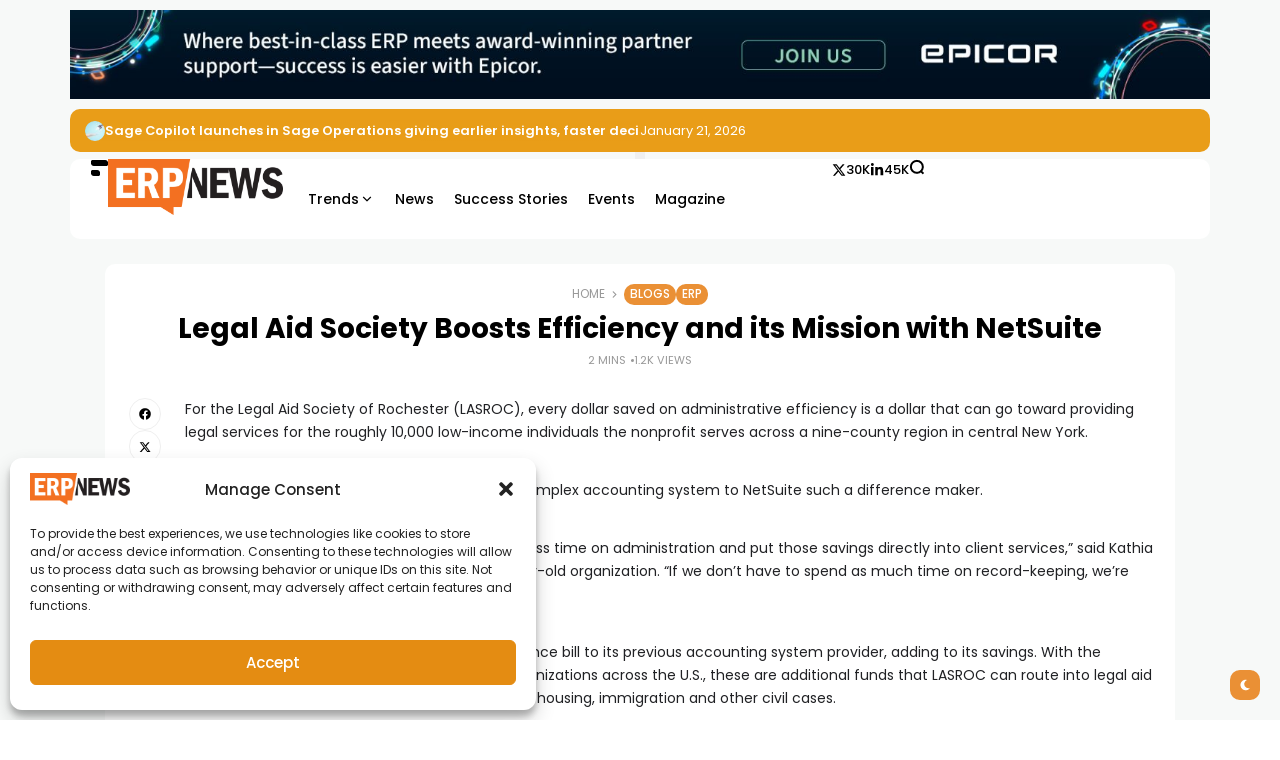

--- FILE ---
content_type: text/html; charset=UTF-8
request_url: https://erpnews.com/legal-aid-society-boosts-efficiency-mission-netsuite/
body_size: 28922
content:
<!doctype html>
<html lang="en-US">
<head>
	<meta charset="UTF-8">
	<meta name="viewport" content="width=device-width, initial-scale=1">
	<link rel="profile" href="https://gmpg.org/xfn/11">
	
<!-- Author Meta Tags by Molongui Authorship, visit: https://wordpress.org/plugins/molongui-authorship/ -->
<meta name="author" content="webmaster">
<!-- /Molongui Authorship -->

<meta name='robots' content='index, follow, max-image-preview:large, max-snippet:-1, max-video-preview:-1' />
	<style>img:is([sizes="auto" i], [sizes^="auto," i]) { contain-intrinsic-size: 3000px 1500px }</style>
	<meta name="description" content="For the Legal Aid Society of Rochester (LASROC), every dollar saved on administrative efficiency is a dollar that can go toward providing legal services for the roughly 10,000 low-income individuals">
	<!-- This site is optimized with the Yoast SEO Premium plugin v26.0 (Yoast SEO v26.0) - https://yoast.com/wordpress/plugins/seo/ -->
	<title>Legal Aid Society Boosts Efficiency and its Mission with NetSuite</title>
	<meta name="description" content="Since going live on NetSuite in April 2016, Legal Aid Society of Rochester officials have become enthusiasts of the system and the Social Impact program." />
	<link rel="canonical" href="https://erpnews.com/legal-aid-society-boosts-efficiency-mission-netsuite/" />
	<meta property="og:locale" content="en_US" />
	<meta property="og:type" content="article" />
	<meta property="og:title" content="Legal Aid Society Boosts Efficiency and its Mission with NetSuite" />
	<meta property="og:description" content="Since going live on NetSuite in April 2016, Legal Aid Society of Rochester officials have become enthusiasts of the system and the Social Impact program." />
	<meta property="og:url" content="https://erpnews.com/legal-aid-society-boosts-efficiency-mission-netsuite/" />
	<meta property="og:site_name" content="ERP News" />
	<meta property="article:publisher" content="https://www.facebook.com/erpnews" />
	<meta property="article:published_time" content="2017-05-18T00:00:00+00:00" />
	<meta property="article:modified_time" content="2018-11-14T14:10:18+00:00" />
	<meta property="og:image" content="https://erpnews.com/v2/wp-content/uploads/2017/05/Legal-netsuite-268x200-1.jpg" />
	<meta property="og:image:width" content="268" />
	<meta property="og:image:height" content="200" />
	<meta property="og:image:type" content="image/jpeg" />
	<meta name="author" content="webmaster" />
	<meta name="twitter:card" content="summary_large_image" />
	<meta name="twitter:creator" content="@erpnewscom" />
	<meta name="twitter:site" content="@erpnewscom" />
	<meta name="twitter:label1" content="Written by" />
	<meta name="twitter:data1" content="webmaster" />
	<meta name="twitter:label2" content="Est. reading time" />
	<meta name="twitter:data2" content="2 minutes" />
	<script type="application/ld+json" class="yoast-schema-graph">{"@context":"https://schema.org","@graph":[{"@type":"Article","@id":"https://erpnews.com/legal-aid-society-boosts-efficiency-mission-netsuite/#article","isPartOf":{"@id":"https://erpnews.com/legal-aid-society-boosts-efficiency-mission-netsuite/"},"author":{"name":"webmaster","@id":"https://erpnews.com/#/schema/person/5b2d1a97719bf96c078811628e390f3d"},"headline":"Legal Aid Society Boosts Efficiency and its Mission with NetSuite","datePublished":"2017-05-18T00:00:00+00:00","dateModified":"2018-11-14T14:10:18+00:00","mainEntityOfPage":{"@id":"https://erpnews.com/legal-aid-society-boosts-efficiency-mission-netsuite/"},"wordCount":472,"publisher":{"@id":"https://erpnews.com/#organization"},"image":{"@id":"https://erpnews.com/legal-aid-society-boosts-efficiency-mission-netsuite/#primaryimage"},"thumbnailUrl":"https://erpnews.com/v2/wp-content/uploads/2017/05/Legal-netsuite-268x200-1.jpg","keywords":["financial processes","IT manager","LASROC","Legal Aid Society of Rochester","NetSuite","NetSuite Social Impact program"],"articleSection":["Blogs","ERP","Oracle Netsuite"],"inLanguage":"en-US","copyrightYear":"2017","copyrightHolder":{"@id":"https://erpnews.com/#organization"}},{"@type":"WebPage","@id":"https://erpnews.com/legal-aid-society-boosts-efficiency-mission-netsuite/","url":"https://erpnews.com/legal-aid-society-boosts-efficiency-mission-netsuite/","name":"Legal Aid Society Boosts Efficiency and its Mission with NetSuite","isPartOf":{"@id":"https://erpnews.com/#website"},"primaryImageOfPage":{"@id":"https://erpnews.com/legal-aid-society-boosts-efficiency-mission-netsuite/#primaryimage"},"image":{"@id":"https://erpnews.com/legal-aid-society-boosts-efficiency-mission-netsuite/#primaryimage"},"thumbnailUrl":"https://erpnews.com/v2/wp-content/uploads/2017/05/Legal-netsuite-268x200-1.jpg","datePublished":"2017-05-18T00:00:00+00:00","dateModified":"2018-11-14T14:10:18+00:00","description":"Since going live on NetSuite in April 2016, Legal Aid Society of Rochester officials have become enthusiasts of the system and the Social Impact program.","breadcrumb":{"@id":"https://erpnews.com/legal-aid-society-boosts-efficiency-mission-netsuite/#breadcrumb"},"inLanguage":"en-US","potentialAction":[{"@type":"ReadAction","target":["https://erpnews.com/legal-aid-society-boosts-efficiency-mission-netsuite/"]}]},{"@type":"ImageObject","inLanguage":"en-US","@id":"https://erpnews.com/legal-aid-society-boosts-efficiency-mission-netsuite/#primaryimage","url":"https://erpnews.com/v2/wp-content/uploads/2017/05/Legal-netsuite-268x200-1.jpg","contentUrl":"https://erpnews.com/v2/wp-content/uploads/2017/05/Legal-netsuite-268x200-1.jpg","width":268,"height":200},{"@type":"BreadcrumbList","@id":"https://erpnews.com/legal-aid-society-boosts-efficiency-mission-netsuite/#breadcrumb","itemListElement":[{"@type":"ListItem","position":1,"name":"erpnews.com","item":"https://erpnews.com/"},{"@type":"ListItem","position":2,"name":"Trends","item":"https://erpnews.com/trends/"},{"@type":"ListItem","position":3,"name":"ERP","item":"https://erpnews.com/trends/erp/"},{"@type":"ListItem","position":4,"name":"Legal Aid Society Boosts Efficiency and its Mission with NetSuite"}]},{"@type":"WebSite","@id":"https://erpnews.com/#website","url":"https://erpnews.com/","name":"ERP News","description":"ERP News, Articles and Success Stories From All Around the World","publisher":{"@id":"https://erpnews.com/#organization"},"potentialAction":[{"@type":"SearchAction","target":{"@type":"EntryPoint","urlTemplate":"https://erpnews.com/?s={search_term_string}"},"query-input":{"@type":"PropertyValueSpecification","valueRequired":true,"valueName":"search_term_string"}}],"inLanguage":"en-US"},{"@type":["Organization","Place"],"@id":"https://erpnews.com/#organization","name":"ERP News","url":"https://erpnews.com/","logo":{"@id":"https://erpnews.com/legal-aid-society-boosts-efficiency-mission-netsuite/#local-main-organization-logo"},"image":{"@id":"https://erpnews.com/legal-aid-society-boosts-efficiency-mission-netsuite/#local-main-organization-logo"},"sameAs":["https://www.facebook.com/erpnews","https://x.com/erpnewscom","https://www.instagram.com/erpnews/","https://linkedin.com/company/erp-news"],"publishingPrinciples":"https://erpnews.com/about-us/","ownershipFundingInfo":"https://erpnews.com/about-us/","actionableFeedbackPolicy":"https://erpnews.com/terms-and-conditions/","correctionsPolicy":"https://erpnews.com/terms-and-conditions/","ethicsPolicy":"https://erpnews.com/terms-and-conditions/","diversityPolicy":"https://erpnews.com/terms-and-conditions/","diversityStaffingReport":"https://erpnews.com/terms-and-conditions/","telephone":[],"openingHoursSpecification":[{"@type":"OpeningHoursSpecification","dayOfWeek":["Monday","Tuesday","Wednesday","Thursday","Friday","Saturday","Sunday"],"opens":"09:00","closes":"17:00"}]},{"@type":"Person","@id":"https://erpnews.com/#/schema/person/5b2d1a97719bf96c078811628e390f3d","name":"webmaster","image":{"@type":"ImageObject","inLanguage":"en-US","@id":"https://erpnews.com/#/schema/person/image/","url":"https://secure.gravatar.com/avatar/655fd6446e176206a0e3944eed2d94cfc1f3da7404fcb4426a0bd4f2b2469a13?s=96&d=mm&r=g","contentUrl":"https://secure.gravatar.com/avatar/655fd6446e176206a0e3944eed2d94cfc1f3da7404fcb4426a0bd4f2b2469a13?s=96&d=mm&r=g","caption":"webmaster"},"url":"https://erpnews.com/author/webmaster/"},{"@type":"ImageObject","inLanguage":"en-US","@id":"https://erpnews.com/legal-aid-society-boosts-efficiency-mission-netsuite/#local-main-organization-logo","url":"https://erpnews.com/v2/wp-content/uploads/2018/11/ernews-logo.png","contentUrl":"https://erpnews.com/v2/wp-content/uploads/2018/11/ernews-logo.png","width":750,"height":750,"caption":"ERP News"}]}</script>
	<!-- / Yoast SEO Premium plugin. -->


<link rel='dns-prefetch' href='//www.googletagmanager.com' />
<link rel='dns-prefetch' href='//fonts.googleapis.com' />
<link rel='preconnect' href='https://fonts.gstatic.com' crossorigin />
<link rel="alternate" type="application/rss+xml" title="ERP News &raquo; Feed" href="https://erpnews.com/feed/" />
<style id='wp-emoji-styles-inline-css'>

	img.wp-smiley, img.emoji {
		display: inline !important;
		border: none !important;
		box-shadow: none !important;
		height: 1em !important;
		width: 1em !important;
		margin: 0 0.07em !important;
		vertical-align: -0.1em !important;
		background: none !important;
		padding: 0 !important;
	}
</style>
<link rel='stylesheet' id='wp-block-library-css' href='https://erpnews.com/v2/wp-includes/css/dist/block-library/style.min.css?ver=6.8.3' media='all' />
<style id='classic-theme-styles-inline-css'>
/*! This file is auto-generated */
.wp-block-button__link{color:#fff;background-color:#32373c;border-radius:9999px;box-shadow:none;text-decoration:none;padding:calc(.667em + 2px) calc(1.333em + 2px);font-size:1.125em}.wp-block-file__button{background:#32373c;color:#fff;text-decoration:none}
</style>
<style id='global-styles-inline-css'>
:root{--wp--preset--aspect-ratio--square: 1;--wp--preset--aspect-ratio--4-3: 4/3;--wp--preset--aspect-ratio--3-4: 3/4;--wp--preset--aspect-ratio--3-2: 3/2;--wp--preset--aspect-ratio--2-3: 2/3;--wp--preset--aspect-ratio--16-9: 16/9;--wp--preset--aspect-ratio--9-16: 9/16;--wp--preset--color--black: #000000;--wp--preset--color--cyan-bluish-gray: #abb8c3;--wp--preset--color--white: #ffffff;--wp--preset--color--pale-pink: #f78da7;--wp--preset--color--vivid-red: #cf2e2e;--wp--preset--color--luminous-vivid-orange: #ff6900;--wp--preset--color--luminous-vivid-amber: #fcb900;--wp--preset--color--light-green-cyan: #7bdcb5;--wp--preset--color--vivid-green-cyan: #00d084;--wp--preset--color--pale-cyan-blue: #8ed1fc;--wp--preset--color--vivid-cyan-blue: #0693e3;--wp--preset--color--vivid-purple: #9b51e0;--wp--preset--color--accent: #ea9035;--wp--preset--color--dark: #161617;--wp--preset--color--light: #ffffff;--wp--preset--gradient--vivid-cyan-blue-to-vivid-purple: linear-gradient(135deg,rgba(6,147,227,1) 0%,rgb(155,81,224) 100%);--wp--preset--gradient--light-green-cyan-to-vivid-green-cyan: linear-gradient(135deg,rgb(122,220,180) 0%,rgb(0,208,130) 100%);--wp--preset--gradient--luminous-vivid-amber-to-luminous-vivid-orange: linear-gradient(135deg,rgba(252,185,0,1) 0%,rgba(255,105,0,1) 100%);--wp--preset--gradient--luminous-vivid-orange-to-vivid-red: linear-gradient(135deg,rgba(255,105,0,1) 0%,rgb(207,46,46) 100%);--wp--preset--gradient--very-light-gray-to-cyan-bluish-gray: linear-gradient(135deg,rgb(238,238,238) 0%,rgb(169,184,195) 100%);--wp--preset--gradient--cool-to-warm-spectrum: linear-gradient(135deg,rgb(74,234,220) 0%,rgb(151,120,209) 20%,rgb(207,42,186) 40%,rgb(238,44,130) 60%,rgb(251,105,98) 80%,rgb(254,248,76) 100%);--wp--preset--gradient--blush-light-purple: linear-gradient(135deg,rgb(255,206,236) 0%,rgb(152,150,240) 100%);--wp--preset--gradient--blush-bordeaux: linear-gradient(135deg,rgb(254,205,165) 0%,rgb(254,45,45) 50%,rgb(107,0,62) 100%);--wp--preset--gradient--luminous-dusk: linear-gradient(135deg,rgb(255,203,112) 0%,rgb(199,81,192) 50%,rgb(65,88,208) 100%);--wp--preset--gradient--pale-ocean: linear-gradient(135deg,rgb(255,245,203) 0%,rgb(182,227,212) 50%,rgb(51,167,181) 100%);--wp--preset--gradient--electric-grass: linear-gradient(135deg,rgb(202,248,128) 0%,rgb(113,206,126) 100%);--wp--preset--gradient--midnight: linear-gradient(135deg,rgb(2,3,129) 0%,rgb(40,116,252) 100%);--wp--preset--font-size--small: 13px;--wp--preset--font-size--medium: 20px;--wp--preset--font-size--large: 36px;--wp--preset--font-size--x-large: 42px;--wp--preset--spacing--20: 0.44rem;--wp--preset--spacing--30: 0.67rem;--wp--preset--spacing--40: 1rem;--wp--preset--spacing--50: 1.5rem;--wp--preset--spacing--60: 2.25rem;--wp--preset--spacing--70: 3.38rem;--wp--preset--spacing--80: 5.06rem;--wp--preset--shadow--natural: 6px 6px 9px rgba(0, 0, 0, 0.2);--wp--preset--shadow--deep: 12px 12px 50px rgba(0, 0, 0, 0.4);--wp--preset--shadow--sharp: 6px 6px 0px rgba(0, 0, 0, 0.2);--wp--preset--shadow--outlined: 6px 6px 0px -3px rgba(255, 255, 255, 1), 6px 6px rgba(0, 0, 0, 1);--wp--preset--shadow--crisp: 6px 6px 0px rgba(0, 0, 0, 1);}:where(.is-layout-flex){gap: 0.5em;}:where(.is-layout-grid){gap: 0.5em;}body .is-layout-flex{display: flex;}.is-layout-flex{flex-wrap: wrap;align-items: center;}.is-layout-flex > :is(*, div){margin: 0;}body .is-layout-grid{display: grid;}.is-layout-grid > :is(*, div){margin: 0;}:where(.wp-block-columns.is-layout-flex){gap: 2em;}:where(.wp-block-columns.is-layout-grid){gap: 2em;}:where(.wp-block-post-template.is-layout-flex){gap: 1.25em;}:where(.wp-block-post-template.is-layout-grid){gap: 1.25em;}.has-black-color{color: var(--wp--preset--color--black) !important;}.has-cyan-bluish-gray-color{color: var(--wp--preset--color--cyan-bluish-gray) !important;}.has-white-color{color: var(--wp--preset--color--white) !important;}.has-pale-pink-color{color: var(--wp--preset--color--pale-pink) !important;}.has-vivid-red-color{color: var(--wp--preset--color--vivid-red) !important;}.has-luminous-vivid-orange-color{color: var(--wp--preset--color--luminous-vivid-orange) !important;}.has-luminous-vivid-amber-color{color: var(--wp--preset--color--luminous-vivid-amber) !important;}.has-light-green-cyan-color{color: var(--wp--preset--color--light-green-cyan) !important;}.has-vivid-green-cyan-color{color: var(--wp--preset--color--vivid-green-cyan) !important;}.has-pale-cyan-blue-color{color: var(--wp--preset--color--pale-cyan-blue) !important;}.has-vivid-cyan-blue-color{color: var(--wp--preset--color--vivid-cyan-blue) !important;}.has-vivid-purple-color{color: var(--wp--preset--color--vivid-purple) !important;}.has-black-background-color{background-color: var(--wp--preset--color--black) !important;}.has-cyan-bluish-gray-background-color{background-color: var(--wp--preset--color--cyan-bluish-gray) !important;}.has-white-background-color{background-color: var(--wp--preset--color--white) !important;}.has-pale-pink-background-color{background-color: var(--wp--preset--color--pale-pink) !important;}.has-vivid-red-background-color{background-color: var(--wp--preset--color--vivid-red) !important;}.has-luminous-vivid-orange-background-color{background-color: var(--wp--preset--color--luminous-vivid-orange) !important;}.has-luminous-vivid-amber-background-color{background-color: var(--wp--preset--color--luminous-vivid-amber) !important;}.has-light-green-cyan-background-color{background-color: var(--wp--preset--color--light-green-cyan) !important;}.has-vivid-green-cyan-background-color{background-color: var(--wp--preset--color--vivid-green-cyan) !important;}.has-pale-cyan-blue-background-color{background-color: var(--wp--preset--color--pale-cyan-blue) !important;}.has-vivid-cyan-blue-background-color{background-color: var(--wp--preset--color--vivid-cyan-blue) !important;}.has-vivid-purple-background-color{background-color: var(--wp--preset--color--vivid-purple) !important;}.has-black-border-color{border-color: var(--wp--preset--color--black) !important;}.has-cyan-bluish-gray-border-color{border-color: var(--wp--preset--color--cyan-bluish-gray) !important;}.has-white-border-color{border-color: var(--wp--preset--color--white) !important;}.has-pale-pink-border-color{border-color: var(--wp--preset--color--pale-pink) !important;}.has-vivid-red-border-color{border-color: var(--wp--preset--color--vivid-red) !important;}.has-luminous-vivid-orange-border-color{border-color: var(--wp--preset--color--luminous-vivid-orange) !important;}.has-luminous-vivid-amber-border-color{border-color: var(--wp--preset--color--luminous-vivid-amber) !important;}.has-light-green-cyan-border-color{border-color: var(--wp--preset--color--light-green-cyan) !important;}.has-vivid-green-cyan-border-color{border-color: var(--wp--preset--color--vivid-green-cyan) !important;}.has-pale-cyan-blue-border-color{border-color: var(--wp--preset--color--pale-cyan-blue) !important;}.has-vivid-cyan-blue-border-color{border-color: var(--wp--preset--color--vivid-cyan-blue) !important;}.has-vivid-purple-border-color{border-color: var(--wp--preset--color--vivid-purple) !important;}.has-vivid-cyan-blue-to-vivid-purple-gradient-background{background: var(--wp--preset--gradient--vivid-cyan-blue-to-vivid-purple) !important;}.has-light-green-cyan-to-vivid-green-cyan-gradient-background{background: var(--wp--preset--gradient--light-green-cyan-to-vivid-green-cyan) !important;}.has-luminous-vivid-amber-to-luminous-vivid-orange-gradient-background{background: var(--wp--preset--gradient--luminous-vivid-amber-to-luminous-vivid-orange) !important;}.has-luminous-vivid-orange-to-vivid-red-gradient-background{background: var(--wp--preset--gradient--luminous-vivid-orange-to-vivid-red) !important;}.has-very-light-gray-to-cyan-bluish-gray-gradient-background{background: var(--wp--preset--gradient--very-light-gray-to-cyan-bluish-gray) !important;}.has-cool-to-warm-spectrum-gradient-background{background: var(--wp--preset--gradient--cool-to-warm-spectrum) !important;}.has-blush-light-purple-gradient-background{background: var(--wp--preset--gradient--blush-light-purple) !important;}.has-blush-bordeaux-gradient-background{background: var(--wp--preset--gradient--blush-bordeaux) !important;}.has-luminous-dusk-gradient-background{background: var(--wp--preset--gradient--luminous-dusk) !important;}.has-pale-ocean-gradient-background{background: var(--wp--preset--gradient--pale-ocean) !important;}.has-electric-grass-gradient-background{background: var(--wp--preset--gradient--electric-grass) !important;}.has-midnight-gradient-background{background: var(--wp--preset--gradient--midnight) !important;}.has-small-font-size{font-size: var(--wp--preset--font-size--small) !important;}.has-medium-font-size{font-size: var(--wp--preset--font-size--medium) !important;}.has-large-font-size{font-size: var(--wp--preset--font-size--large) !important;}.has-x-large-font-size{font-size: var(--wp--preset--font-size--x-large) !important;}
:where(.wp-block-post-template.is-layout-flex){gap: 1.25em;}:where(.wp-block-post-template.is-layout-grid){gap: 1.25em;}
:where(.wp-block-columns.is-layout-flex){gap: 2em;}:where(.wp-block-columns.is-layout-grid){gap: 2em;}
:root :where(.wp-block-pullquote){font-size: 1.5em;line-height: 1.6;}
</style>
<link rel='stylesheet' id='gn-frontend-gnfollow-style-css' href='https://erpnews.com/v2/wp-content/plugins/gn-publisher/assets/css/gn-frontend-gnfollow.min.css?ver=1.5.24' media='all' />
<link rel='stylesheet' id='rs-plugin-settings-css' href='https://erpnews.com/v2/wp-content/plugins/revslider/public/assets/css/settings.css?ver=5.4.8' media='all' />
<style id='rs-plugin-settings-inline-css'>
#rs-demo-id {}
</style>
<link rel='stylesheet' id='cmplz-general-css' href='https://erpnews.com/v2/wp-content/plugins/complianz-gdpr/assets/css/cookieblocker.min.css?ver=1756826464' media='all' />
<link rel='stylesheet' id='th90-style-css' href='https://erpnews.com/v2/wp-content/themes/atlas/style.css?ver=2.0.9' media='all' />
<style id='th90-style-inline-css'>
:root{--primary_text-font-family: "Poppins";--primary_text-font-weight: 400;--primary_text-font-style: ;--primary_text-font-size: 14px;--primary_text-letter-spacing: 0em;--primary_text-line-height: 1.7;--second_text-font-family: "Poppins";--second_text-font-weight: 400;--second_text-font-style: ;--second_text-text-transform: ;--second_text-font-size: 12px;--second_text-letter-spacing: 0em;--second_text-line-height: 1.5;--font_heading-font-family: "Poppins";--font_heading-font-weight: 700;--font_heading-font-style: ;--font_heading-text-transform: ;--font_heading-line-height: ;--font_heading-letter-spacing: ;--post_content_typo-font-size: ;--post_content_typo-letter-spacing: ;--post_content_typo-line-height: ;}
</style>
<link rel='stylesheet' id='elementor-frontend-css' href='https://erpnews.com/v2/wp-content/plugins/elementor/assets/css/frontend.min.css?ver=3.31.3' media='all' />
<link rel='stylesheet' id='elementor-post-14710-css' href='https://erpnews.com/v2/wp-content/uploads/elementor/css/post-14710.css?ver=1768255157' media='all' />
<link rel='stylesheet' id='elementor-post-50-css' href='https://erpnews.com/v2/wp-content/uploads/elementor/css/post-50.css?ver=1768255158' media='all' />
<link rel='stylesheet' id='elementor-post-75-css' href='https://erpnews.com/v2/wp-content/uploads/elementor/css/post-75.css?ver=1768255158' media='all' />
<link rel='stylesheet' id='elementor-post-65-css' href='https://erpnews.com/v2/wp-content/uploads/elementor/css/post-65.css?ver=1768255158' media='all' />
<link rel='stylesheet' id='elementor-post-71-css' href='https://erpnews.com/v2/wp-content/uploads/elementor/css/post-71.css?ver=1768255158' media='all' />
<link rel='stylesheet' id='elementor-post-72-css' href='https://erpnews.com/v2/wp-content/uploads/elementor/css/post-72.css?ver=1768255172' media='all' />
<link rel='stylesheet' id='elementor-post-69-css' href='https://erpnews.com/v2/wp-content/uploads/elementor/css/post-69.css?ver=1768255172' media='all' />
<link rel="preload" as="style" href="https://fonts.googleapis.com/css?family=Poppins:100,200,300,400,500,600,700,800,900,100italic,200italic,300italic,400italic,500italic,600italic,700italic,800italic,900italic&#038;display=swap&#038;ver=1760531296" /><script src="/cdn-cgi/scripts/7d0fa10a/cloudflare-static/rocket-loader.min.js" data-cf-settings="0417c56a6011f79b385d4194-|49"></script><link rel="stylesheet" href="https://fonts.googleapis.com/css?family=Poppins:100,200,300,400,500,600,700,800,900,100italic,200italic,300italic,400italic,500italic,600italic,700italic,800italic,900italic&#038;display=swap&#038;ver=1760531296" media="print" onload="this.media='all'"><noscript><link rel="stylesheet" href="https://fonts.googleapis.com/css?family=Poppins:100,200,300,400,500,600,700,800,900,100italic,200italic,300italic,400italic,500italic,600italic,700italic,800italic,900italic&#038;display=swap&#038;ver=1760531296" /></noscript><script src="https://erpnews.com/v2/wp-includes/js/jquery/jquery.min.js?ver=3.7.1" id="jquery-core-js" type="0417c56a6011f79b385d4194-text/javascript"></script>
<script src="https://erpnews.com/v2/wp-includes/js/jquery/jquery-migrate.min.js?ver=3.4.1" id="jquery-migrate-js" type="0417c56a6011f79b385d4194-text/javascript"></script>
<script src="https://erpnews.com/v2/wp-content/plugins/revslider/public/assets/js/jquery.themepunch.tools.min.js?ver=5.4.8" id="tp-tools-js" type="0417c56a6011f79b385d4194-text/javascript"></script>
<script src="https://erpnews.com/v2/wp-content/plugins/revslider/public/assets/js/jquery.themepunch.revolution.min.js?ver=5.4.8" id="revmin-js" type="0417c56a6011f79b385d4194-text/javascript"></script>

<!-- Google tag (gtag.js) snippet added by Site Kit -->
<!-- Google Analytics snippet added by Site Kit -->
<script src="https://www.googletagmanager.com/gtag/js?id=G-W1JMGS174L" id="google_gtagjs-js" async type="0417c56a6011f79b385d4194-text/javascript"></script>
<script id="google_gtagjs-js-after" type="0417c56a6011f79b385d4194-text/javascript">
window.dataLayer = window.dataLayer || [];function gtag(){dataLayer.push(arguments);}
gtag("set","linker",{"domains":["erpnews.com"]});
gtag("js", new Date());
gtag("set", "developer_id.dZTNiMT", true);
gtag("config", "G-W1JMGS174L", {"googlesitekit_post_type":"post"});
 window._googlesitekit = window._googlesitekit || {}; window._googlesitekit.throttledEvents = []; window._googlesitekit.gtagEvent = (name, data) => { var key = JSON.stringify( { name, data } ); if ( !! window._googlesitekit.throttledEvents[ key ] ) { return; } window._googlesitekit.throttledEvents[ key ] = true; setTimeout( () => { delete window._googlesitekit.throttledEvents[ key ]; }, 5 ); gtag( "event", name, { ...data, event_source: "site-kit" } ); };
</script>
<link rel="https://api.w.org/" href="https://erpnews.com/wp-json/" /><link rel="alternate" title="JSON" type="application/json" href="https://erpnews.com/wp-json/wp/v2/posts/1260" /><link rel="EditURI" type="application/rsd+xml" title="RSD" href="https://erpnews.com/v2/xmlrpc.php?rsd" />
<meta name="generator" content="WordPress 6.8.3" />
<link rel='shortlink' href='https://erpnews.com/?p=1260' />
<link rel="alternate" title="oEmbed (JSON)" type="application/json+oembed" href="https://erpnews.com/wp-json/oembed/1.0/embed?url=https%3A%2F%2Ferpnews.com%2Flegal-aid-society-boosts-efficiency-mission-netsuite%2F" />
<link rel="alternate" title="oEmbed (XML)" type="text/xml+oembed" href="https://erpnews.com/wp-json/oembed/1.0/embed?url=https%3A%2F%2Ferpnews.com%2Flegal-aid-society-boosts-efficiency-mission-netsuite%2F&#038;format=xml" />
<meta name="generator" content="Site Kit by Google 1.170.0" /><script async src="https://crozdesk.com/js/erpn.js" type="0417c56a6011f79b385d4194-text/javascript"></script>			<style>.cmplz-hidden {
					display: none !important;
				}</style>            <style>
                .molongui-disabled-link
                {
                    border-bottom: none !important;
                    text-decoration: none !important;
                    color: inherit !important;
                    cursor: inherit !important;
                }
                .molongui-disabled-link:hover,
                .molongui-disabled-link:hover span
                {
                    border-bottom: none !important;
                    text-decoration: none !important;
                    color: inherit !important;
                    cursor: inherit !important;
                }
            </style>
            <meta name="generator" content="Redux 4.4.18" /><script type="application/ld+json">{"@context":"https:\/\/schema.org","@type":"WebSite","@id":"https:\/\/erpnews.com\/#website","url":"https:\/\/erpnews.com\/","name":"ERP News","potentialAction":{"@type":"SearchAction","target":"https:\/\/erpnews.com\/?s={search_term_string}","query-input":"required name=search_term_string"}}</script>

<!-- Google AdSense meta tags added by Site Kit -->
<meta name="google-adsense-platform-account" content="ca-host-pub-2644536267352236">
<meta name="google-adsense-platform-domain" content="sitekit.withgoogle.com">
<!-- End Google AdSense meta tags added by Site Kit -->
<meta name="generator" content="Elementor 3.31.3; features: e_font_icon_svg, additional_custom_breakpoints, e_element_cache; settings: css_print_method-external, google_font-enabled, font_display-swap">
			<style>
				.e-con.e-parent:nth-of-type(n+4):not(.e-lazyloaded):not(.e-no-lazyload),
				.e-con.e-parent:nth-of-type(n+4):not(.e-lazyloaded):not(.e-no-lazyload) * {
					background-image: none !important;
				}
				@media screen and (max-height: 1024px) {
					.e-con.e-parent:nth-of-type(n+3):not(.e-lazyloaded):not(.e-no-lazyload),
					.e-con.e-parent:nth-of-type(n+3):not(.e-lazyloaded):not(.e-no-lazyload) * {
						background-image: none !important;
					}
				}
				@media screen and (max-height: 640px) {
					.e-con.e-parent:nth-of-type(n+2):not(.e-lazyloaded):not(.e-no-lazyload),
					.e-con.e-parent:nth-of-type(n+2):not(.e-lazyloaded):not(.e-no-lazyload) * {
						background-image: none !important;
					}
				}
			</style>
			
<!-- Google Tag Manager snippet added by Site Kit -->
<script type="0417c56a6011f79b385d4194-text/javascript">
			( function( w, d, s, l, i ) {
				w[l] = w[l] || [];
				w[l].push( {'gtm.start': new Date().getTime(), event: 'gtm.js'} );
				var f = d.getElementsByTagName( s )[0],
					j = d.createElement( s ), dl = l != 'dataLayer' ? '&l=' + l : '';
				j.async = true;
				j.src = 'https://www.googletagmanager.com/gtm.js?id=' + i + dl;
				f.parentNode.insertBefore( j, f );
			} )( window, document, 'script', 'dataLayer', 'GTM-M8GPXNN' );
			
</script>

<!-- End Google Tag Manager snippet added by Site Kit -->
<meta name="generator" content="Powered by Slider Revolution 5.4.8 - responsive, Mobile-Friendly Slider Plugin for WordPress with comfortable drag and drop interface." />
<script type="0417c56a6011f79b385d4194-text/javascript">function setREVStartSize(e){									
						try{ e.c=jQuery(e.c);var i=jQuery(window).width(),t=9999,r=0,n=0,l=0,f=0,s=0,h=0;
							if(e.responsiveLevels&&(jQuery.each(e.responsiveLevels,function(e,f){f>i&&(t=r=f,l=e),i>f&&f>r&&(r=f,n=e)}),t>r&&(l=n)),f=e.gridheight[l]||e.gridheight[0]||e.gridheight,s=e.gridwidth[l]||e.gridwidth[0]||e.gridwidth,h=i/s,h=h>1?1:h,f=Math.round(h*f),"fullscreen"==e.sliderLayout){var u=(e.c.width(),jQuery(window).height());if(void 0!=e.fullScreenOffsetContainer){var c=e.fullScreenOffsetContainer.split(",");if (c) jQuery.each(c,function(e,i){u=jQuery(i).length>0?u-jQuery(i).outerHeight(!0):u}),e.fullScreenOffset.split("%").length>1&&void 0!=e.fullScreenOffset&&e.fullScreenOffset.length>0?u-=jQuery(window).height()*parseInt(e.fullScreenOffset,0)/100:void 0!=e.fullScreenOffset&&e.fullScreenOffset.length>0&&(u-=parseInt(e.fullScreenOffset,0))}f=u}else void 0!=e.minHeight&&f<e.minHeight&&(f=e.minHeight);e.c.closest(".rev_slider_wrapper").css({height:f})					
						}catch(d){console.log("Failure at Presize of Slider:"+d)}						
					};</script>
<style id="th90_options-dynamic-css" title="dynamic-css" class="redux-options-output">:root{--site_width:1070;--content_width:69;--box_radius:10;--button_radius:10;--image_radius:10;--light-bg-color:#f7f9f8;--light-sec-bg-color:#ffffff;--light-text-color-color:#202124;--light-text-color-alpha:1;--light-text-color-rgba:rgba(32,33,36,1);--light-text-color-heavier-color:#000000;--light-text-color-heavier-alpha:1;--light-text-color-heavier-rgba:rgba(0,0,0,1);--light-text-color-lighter-color:#999999;--light-text-color-lighter-alpha:1;--light-text-color-lighter-rgba:rgba(153,153,153,1);--light-line-color-color:#efefef;--light-line-color-alpha:1;--light-line-color-rgba:rgba(239,239,239,1);--light-submenu-bg-color:#f5f5f5;--light-submenu-bg-alpha:1;--light-submenu-bg-rgba:rgba(245,245,245,1);--dark-bg-color:#1c1c1c;--dark-sec-bg-color:#161617;--dark-text-color-color:#ffffff;--dark-text-color-alpha:0.8;--dark-text-color-rgba:rgba(255,255,255,0.8);--dark-text-color-heavier-color:#ffffff;--dark-text-color-heavier-alpha:1;--dark-text-color-heavier-rgba:rgba(255,255,255,1);--dark-text-color-lighter-color:#ffffff;--dark-text-color-lighter-alpha:0.6;--dark-text-color-lighter-rgba:rgba(255,255,255,0.6);--dark-line-color-color:#ffffff;--dark-line-color-alpha:0.1;--dark-line-color-rgba:rgba(255,255,255,0.1);--dark-submenu-bg-color:#383737;--dark-submenu-bg-alpha:1;--dark-submenu-bg-rgba:rgba(56,55,55,1);--color-accent:#ea9035;--color-accent-text:#ffffff;--h1_desktop-font-size:28px;--h2_desktop-font-size:24px;--h3_desktop-font-size:21px;--h4_desktop-font-size:18px;--h5_desktop-font-size:16px;--h6_desktop-font-size:14px;--h1_tablet-font-size:28px;--h2_tablet-font-size:24px;--h3_tablet-font-size:21px;--h4_tablet-font-size:18px;--h5_tablet-font-size:16px;--h6_tablet-font-size:14px;--h1_mobile-font-size:28px;--h2_mobile-font-size:24px;--h3_mobile-font-size:21px;--h4_mobile-font-size:18px;--h5_mobile-font-size:18px;--h6_mobile-font-size:14px;--logo_width-width:175px;--logo_width-units:px;--logo_mobile_width-width:80px;--logo_mobile_width-units:px;--logo_offcanvas_width-width:80px;--logo_offcanvas_width-units:px;--header_space:25;--mheader_space:25;--footer_bg_custom:;--reading_indicator_height:3;--offcanvas_width-width:310px;--offcanvas_width-units:px;--off_overlay_light-color:#f5f8fa;--off_overlay_light-alpha:1;--off_overlay_light-rgba:rgba(245,248,250,1);--off_overlay_dark-color:#161617;--off_overlay_dark-alpha:1;--off_overlay_dark-rgba:rgba(22,22,23,1);}</style><script data-cfasync="false" nonce="97e9d2b6-5722-42c2-b8e4-3ba62925ed6e">try{(function(w,d){!function(j,k,l,m){if(j.zaraz)console.error("zaraz is loaded twice");else{j[l]=j[l]||{};j[l].executed=[];j.zaraz={deferred:[],listeners:[]};j.zaraz._v="5874";j.zaraz._n="97e9d2b6-5722-42c2-b8e4-3ba62925ed6e";j.zaraz.q=[];j.zaraz._f=function(n){return async function(){var o=Array.prototype.slice.call(arguments);j.zaraz.q.push({m:n,a:o})}};for(const p of["track","set","debug"])j.zaraz[p]=j.zaraz._f(p);j.zaraz.init=()=>{var q=k.getElementsByTagName(m)[0],r=k.createElement(m),s=k.getElementsByTagName("title")[0];s&&(j[l].t=k.getElementsByTagName("title")[0].text);j[l].x=Math.random();j[l].w=j.screen.width;j[l].h=j.screen.height;j[l].j=j.innerHeight;j[l].e=j.innerWidth;j[l].l=j.location.href;j[l].r=k.referrer;j[l].k=j.screen.colorDepth;j[l].n=k.characterSet;j[l].o=(new Date).getTimezoneOffset();if(j.dataLayer)for(const t of Object.entries(Object.entries(dataLayer).reduce((u,v)=>({...u[1],...v[1]}),{})))zaraz.set(t[0],t[1],{scope:"page"});j[l].q=[];for(;j.zaraz.q.length;){const w=j.zaraz.q.shift();j[l].q.push(w)}r.defer=!0;for(const x of[localStorage,sessionStorage])Object.keys(x||{}).filter(z=>z.startsWith("_zaraz_")).forEach(y=>{try{j[l]["z_"+y.slice(7)]=JSON.parse(x.getItem(y))}catch{j[l]["z_"+y.slice(7)]=x.getItem(y)}});r.referrerPolicy="origin";r.src="/cdn-cgi/zaraz/s.js?z="+btoa(encodeURIComponent(JSON.stringify(j[l])));q.parentNode.insertBefore(r,q)};["complete","interactive"].includes(k.readyState)?zaraz.init():j.addEventListener("DOMContentLoaded",zaraz.init)}}(w,d,"zarazData","script");window.zaraz._p=async d$=>new Promise(ea=>{if(d$){d$.e&&d$.e.forEach(eb=>{try{const ec=d.querySelector("script[nonce]"),ed=ec?.nonce||ec?.getAttribute("nonce"),ee=d.createElement("script");ed&&(ee.nonce=ed);ee.innerHTML=eb;ee.onload=()=>{d.head.removeChild(ee)};d.head.appendChild(ee)}catch(ef){console.error(`Error executing script: ${eb}\n`,ef)}});Promise.allSettled((d$.f||[]).map(eg=>fetch(eg[0],eg[1])))}ea()});zaraz._p({"e":["(function(w,d){})(window,document)"]});})(window,document)}catch(e){throw fetch("/cdn-cgi/zaraz/t"),e;};</script></head>

<body class="wp-singular post-template-default single single-post postid-1260 single-format-standard wp-embed-responsive wp-theme-atlas s-front  site-skin site-light box-solid wheading-simple sticky-header-active reading-indicator-bottom sticky-sidebar elementor-default elementor-kit-14710">

		<!-- Google Tag Manager (noscript) snippet added by Site Kit -->
		<noscript>
			<iframe src="https://www.googletagmanager.com/ns.html?id=GTM-M8GPXNN" height="0" width="0" style="display:none;visibility:hidden"></iframe>
		</noscript>
		<!-- End Google Tag Manager (noscript) snippet added by Site Kit -->
		
<div id="page" class="site">
	
	
	<header id="site-header" class="site-header">
		<div class="site-section">		<div data-elementor-type="wp-post" data-elementor-id="75" class="elementor elementor-75">
				<div class="elementor-element elementor-element-5e3437b is-skin bg-el bg-dark nochange-yes bg-transparent box-cont e-flex e-con-boxed e-con e-parent" data-id="5e3437b" data-element_type="container">
					<div class="e-con-inner">
		<div class="elementor-element elementor-element-2234d42 e-con-full bg-transparent e-flex sticky-no is-skin bg-el bg-inherit bg-light nochange-no e-con e-child" data-id="2234d42" data-element_type="container">
				</div>
					</div>
				</div>
		<div class="elementor-element elementor-element-7b1c6ef e-flex e-con-boxed sticky-no is-skin bg-el bg-inherit bg-light nochange-no bg-no bg-no box-no e-con e-parent" data-id="7b1c6ef" data-element_type="container">
					<div class="e-con-inner">
				<div class="elementor-element elementor-element-537e82d elementor-widget elementor-widget-w-bannerbox" data-id="537e82d" data-element_type="widget" data-widget_type="w-bannerbox.default">
				<div class="elementor-widget-container">
							<div id="th90-block_1" class="th90-block block-banner">

			    <div class="post-item">
        <div class="banner-box">
            <div class="banner-box-inner" style="max-width:1920px">
                <img width="1920" height="150" src="https://erpnews.com/v2/wp-content/uploads/2025/05/January-ERP-News-Header-Banner.jpg" class="attachment-full size-full" alt="January ERP News Header Banner" decoding="async" fetchpriority="high" srcset="https://erpnews.com/v2/wp-content/uploads/2025/05/January-ERP-News-Header-Banner.jpg 1920w, https://erpnews.com/v2/wp-content/uploads/2025/05/January-ERP-News-Header-Banner-300x23.jpg 300w, https://erpnews.com/v2/wp-content/uploads/2025/05/January-ERP-News-Header-Banner-1024x80.jpg 1024w, https://erpnews.com/v2/wp-content/uploads/2025/05/January-ERP-News-Header-Banner-200x16.jpg 200w, https://erpnews.com/v2/wp-content/uploads/2025/05/January-ERP-News-Header-Banner-768x60.jpg 768w, https://erpnews.com/v2/wp-content/uploads/2025/05/January-ERP-News-Header-Banner-1536x120.jpg 1536w, https://erpnews.com/v2/wp-content/uploads/2025/05/January-ERP-News-Header-Banner-1200x94.jpg 1200w, https://erpnews.com/v2/wp-content/uploads/2025/05/January-ERP-News-Header-Banner-480x38.jpg 480w" sizes="(max-width: 1920px) 100vw, 1920px" />                    <a class="banner-url" href="https://ad.doubleclick.net/ddm/clk/629392316;432864341;l;gdpr=$GDPR;gdpr_consent=$GDPR_CONSENT_755"></a>
                                </div>
        </div>
    </div>
		</div>
						</div>
				</div>
					</div>
				</div>
		<div class="elementor-element elementor-element-ce175d5 is-skin bg-el bg-dark nochange-yes bg-transparent box-cont e-flex e-con-boxed sticky-no e-con e-parent" data-id="ce175d5" data-element_type="container">
					<div class="e-con-inner">
		<div class="elementor-element elementor-element-64fcd9b e-con-full bg-transparent e-flex sticky-no is-skin bg-el bg-inherit bg-light nochange-no e-con e-child" data-id="64fcd9b" data-element_type="container">
				<div class="elementor-element elementor-element-1758d3a elementor-widget elementor-widget-s-ticker" data-id="1758d3a" data-element_type="widget" data-widget_type="s-ticker.default">
				<div class="elementor-widget-container">
							<div id="th90-block_2" class="th90-block th90-blockticker">
			<div class="block-tickerwrap"><div class="th90-ticker block-newsticker" data-speed="4000"><div class="posts">							<div class="itemWrap">
								<div class="post-item post-ticker cat-1258">
	<div class="ticker-thumb thumbnail-circle"><div class="entry-thumbnail"><a class="src-1_1" href="https://erpnews.com/sage-copilot-launches-in-sage-operations-giving-earlier-insights-faster-decisions-for-manufacturing-and-distribution-teams/" title="Sage Copilot launches in Sage Operations giving earlier insights, faster decisions for manufacturing and distribution teams"><div class="thumb-container thumb-100"><img width="30" height="30" src="https://erpnews.com/v2/wp-content/uploads/2026/01/hand-with-launching-rocket-on-blue-background-sta-2026-01-11-08-39-03-utc-30x30.jpg" class="attachment-placeholder-img size-placeholder-img wp-post-image" alt="Sage Operations" decoding="async" srcset="https://erpnews.com/v2/wp-content/uploads/2026/01/hand-with-launching-rocket-on-blue-background-sta-2026-01-11-08-39-03-utc-30x30.jpg 30w, https://erpnews.com/v2/wp-content/uploads/2026/01/hand-with-launching-rocket-on-blue-background-sta-2026-01-11-08-39-03-utc-150x150.jpg 150w, https://erpnews.com/v2/wp-content/uploads/2026/01/hand-with-launching-rocket-on-blue-background-sta-2026-01-11-08-39-03-utc-70x70.jpg 70w" sizes="(max-width: 30px) 100vw, 30px" /></div></a></div></div>    <div class="entry-header">
		<div class="entry-title head6">
			<a class="title-text" href="https://erpnews.com/sage-copilot-launches-in-sage-operations-giving-earlier-insights-faster-decisions-for-manufacturing-and-distribution-teams/">Sage Copilot launches in Sage Operations giving earlier insights, faster decisions for manufacturing and distribution teams</a>
		</div>
	</div>
</div>
							</div>
														<div class="itemWrap">
								<div class="post-item post-ticker cat-1258">
	<div class="ticker-thumb thumbnail-circle"><div class="entry-thumbnail"><a class="src-1_1" href="https://erpnews.com/auditoria-accelerates-uk-and-european-momentum-with-leadership-appointment-and-infrastructure/" title="Auditoria Accelerates UK and European Momentum with Leadership Appointment and Infrastructure"><div class="thumb-container thumb-100"><img width="30" height="30" src="https://erpnews.com/v2/wp-content/uploads/2026/01/white-details-of-puzzle-on-yellow-background-busi-2026-01-07-01-34-48-utc-30x30.jpg" class="attachment-placeholder-img size-placeholder-img wp-post-image" alt="Auditoria" decoding="async" srcset="https://erpnews.com/v2/wp-content/uploads/2026/01/white-details-of-puzzle-on-yellow-background-busi-2026-01-07-01-34-48-utc-30x30.jpg 30w, https://erpnews.com/v2/wp-content/uploads/2026/01/white-details-of-puzzle-on-yellow-background-busi-2026-01-07-01-34-48-utc-150x150.jpg 150w, https://erpnews.com/v2/wp-content/uploads/2026/01/white-details-of-puzzle-on-yellow-background-busi-2026-01-07-01-34-48-utc-70x70.jpg 70w" sizes="(max-width: 30px) 100vw, 30px" /></div></a></div></div>    <div class="entry-header">
		<div class="entry-title head6">
			<a class="title-text" href="https://erpnews.com/auditoria-accelerates-uk-and-european-momentum-with-leadership-appointment-and-infrastructure/">Auditoria Accelerates UK and European Momentum with Leadership Appointment and Infrastructure</a>
		</div>
	</div>
</div>
							</div>
														<div class="itemWrap">
								<div class="post-item post-ticker cat-2998">
	<div class="ticker-thumb thumbnail-circle"><div class="entry-thumbnail"><a class="src-1_1" href="https://erpnews.com/how-ai-is-transforming-enterprise-planning-reporting/" title="How AI Is Transforming Enterprise Planning &amp; Reporting"><div class="thumb-container thumb-100"><img width="30" height="30" src="https://erpnews.com/v2/wp-content/uploads/2026/01/How-AI-Is-Transforming-Enterprise-Planning-Reporting-30x30.png" class="attachment-placeholder-img size-placeholder-img wp-post-image" alt="" decoding="async" srcset="https://erpnews.com/v2/wp-content/uploads/2026/01/How-AI-Is-Transforming-Enterprise-Planning-Reporting-30x30.png 30w, https://erpnews.com/v2/wp-content/uploads/2026/01/How-AI-Is-Transforming-Enterprise-Planning-Reporting-150x150.png 150w, https://erpnews.com/v2/wp-content/uploads/2026/01/How-AI-Is-Transforming-Enterprise-Planning-Reporting-70x70.png 70w" sizes="(max-width: 30px) 100vw, 30px" /></div></a></div></div>    <div class="entry-header">
		<div class="entry-title head6">
			<a class="title-text" href="https://erpnews.com/how-ai-is-transforming-enterprise-planning-reporting/">How AI Is Transforming Enterprise Planning &amp; Reporting</a>
		</div>
	</div>
</div>
							</div>
							</div></div></div>		</div>
						</div>
				</div>
				</div>
		<div class="elementor-element elementor-element-93c76b0 e-con-full bg-transparent elementor-hidden-mobile e-flex sticky-no is-skin bg-el bg-inherit bg-light nochange-no e-con e-child" data-id="93c76b0" data-element_type="container">
				<div class="elementor-element elementor-element-828f0ba elementor-widget elementor-widget-e-currentdate" data-id="828f0ba" data-element_type="widget" data-widget_type="e-currentdate.default">
				<div class="elementor-widget-container">
								<a href="#" class="current-date">
				January 21, 2026			</a>
							</div>
				</div>
				</div>
					</div>
				</div>
		<div class="elementor-element elementor-element-f02140f e-flex e-con-boxed sticky-no is-skin bg-el bg-inherit bg-light nochange-no bg-no bg-no box-no e-con e-parent" data-id="f02140f" data-element_type="container">
					<div class="e-con-inner">
					</div>
				</div>
		<div class="elementor-element elementor-element-a967da8 e-flex e-con-boxed sticky-no is-skin bg-el bg-inherit bg-light nochange-no bg-no bg-no box-no e-con e-parent" data-id="a967da8" data-element_type="container">
					<div class="e-con-inner">
				<div class="elementor-element elementor-element-0332764 div-horizontal elementor-widget elementor-widget-e-divider" data-id="0332764" data-element_type="widget" data-widget_type="e-divider.default">
				<div class="elementor-widget-container">
							<div class="th90-block block-divider">
			<div class="divider-inner">-</div>
		</div>
						</div>
				</div>
					</div>
				</div>
				</div>
		</div><div class="site-section main-header">
    		<div data-elementor-type="wp-post" data-elementor-id="50" class="elementor elementor-50">
				<div class="elementor-element elementor-element-2b919b5 box-cont bg-transparent e-flex e-con-boxed sticky-no is-skin bg-el bg-inherit bg-light nochange-no e-con e-parent" data-id="2b919b5" data-element_type="container">
					<div class="e-con-inner">
		<div class="elementor-element elementor-element-28a373f e-con-full bg-transparent e-flex sticky-no is-skin bg-el bg-inherit bg-light nochange-no e-con e-child" data-id="28a373f" data-element_type="container">
				<div class="elementor-element elementor-element-896add1 elementor-widget elementor-widget-e-triggeroffcanvas" data-id="896add1" data-element_type="widget" data-widget_type="e-triggeroffcanvas.default">
				<div class="elementor-widget-container">
							<div class="trigger-wrap">
							<div class="offcanvas-trigger button btn-content_icon btn-large btn-text">
				<span class="icon-svg"><svg xmlns="http://www.w3.org/2000/svg" viewBox="0 0 18 18"><path fill="currentColor" d="M4 1h11s3 0 3 3 0 3-3 3H4S1 7 1 4s0-3 3-3m0 10h3s3 0 3 3 0 3-3 3H4s-3 0-3-3 0-3 3-3"/></svg></span>				</div>
						</div>
						</div>
				</div>
				<div class="elementor-element elementor-element-a9e0681 elementor-widget elementor-widget-e-logo" data-id="a9e0681" data-element_type="widget" data-widget_type="e-logo.default">
				<div class="elementor-widget-container">
					<a href="https://erpnews.com/" class="logo-site logo" title="ERP News"><img class="logo-img" alt="ERP News" fetchpriority="high" src="https://erpnews.com/v2/wp-content/uploads/2018/11/logo-naked.png" width="564" height="180" srcset="https://erpnews.com/v2/wp-content/uploads/2018/11/logo-naked.png 1x, https://erpnews.com/v2/wp-content/uploads/2018/11/logo-naked.png 2x"></a><a href="https://erpnews.com/" class="logo-site logo_dark" title="ERP News"><img class="logo-img" alt="ERP News" fetchpriority="high" src="https://erpnews.com/v2/wp-content/uploads/2018/11/logo-naked.png" width="564" height="180" srcset="https://erpnews.com/v2/wp-content/uploads/2018/11/logo-naked.png 1x, https://erpnews.com/v2/wp-content/uploads/2018/11/mobile-logo-white@2x.png 2x"></a>				</div>
				</div>
				<div class="elementor-element elementor-element-644a108 elementor-widget elementor-widget-e-mainmenu" data-id="644a108" data-element_type="widget" data-widget_type="e-mainmenu.default">
				<div class="elementor-widget-container">
							<div id="th90-block_4" class="th90-block block-menus menuhover-default">
			<nav class="navmain-wrap"><ul id="menu-main-menu" class="nav-main"><li id="menu-item-4764" class="menu-item menu-item-type-custom menu-item-object-custom menu-item-has-children menu-item-4764"><a href="#"><span class="menu-text">Trends<span class="parent-pointer"></span></span></a><span class="menu-item-space"></span>
<ul class="sub-menu">
	<li id="menu-item-4765" class="menu-item menu-item-type-taxonomy menu-item-object-category current-post-ancestor current-menu-parent current-post-parent menu-item-4765"><a href="https://erpnews.com/trends/erp/"><span class="menu-text">ERP</span></a></li>
	<li id="menu-item-4766" class="menu-item menu-item-type-taxonomy menu-item-object-category menu-item-4766"><a href="https://erpnews.com/trends/crm/"><span class="menu-text">CRM</span></a></li>
	<li id="menu-item-4767" class="menu-item menu-item-type-taxonomy menu-item-object-category menu-item-4767"><a href="https://erpnews.com/trends/mrp/"><span class="menu-text">MRP</span></a></li>
	<li id="menu-item-4768" class="menu-item menu-item-type-taxonomy menu-item-object-category menu-item-4768"><a href="https://erpnews.com/trends/iot-internet-of-things/"><span class="menu-text">IoT &#8211; Internet of Things</span></a></li>
	<li id="menu-item-4769" class="menu-item menu-item-type-taxonomy menu-item-object-category menu-item-4769"><a href="https://erpnews.com/trends/industry-4-0/"><span class="menu-text">Industry 4.0</span></a></li>
	<li id="menu-item-5166" class="menu-item menu-item-type-taxonomy menu-item-object-category menu-item-5166"><a href="https://erpnews.com/trends/cloud-erp/"><span class="menu-text">Cloud ERP</span></a></li>
	<li id="menu-item-5165" class="menu-item menu-item-type-taxonomy menu-item-object-category menu-item-5165"><a href="https://erpnews.com/trends/business-intelligence/"><span class="menu-text">Business Intelligence</span></a></li>
	<li id="menu-item-5168" class="menu-item menu-item-type-taxonomy menu-item-object-category menu-item-5168"><a href="https://erpnews.com/trends/digital-transformation/"><span class="menu-text">Digital Transformation</span></a></li>
	<li id="menu-item-4771" class="menu-item menu-item-type-taxonomy menu-item-object-category menu-item-4771"><a href="https://erpnews.com/trends/automation/"><span class="menu-text">Automation</span></a></li>
	<li id="menu-item-5162" class="menu-item menu-item-type-taxonomy menu-item-object-category menu-item-5162"><a href="https://erpnews.com/trends/artificial-intelligence/"><span class="menu-text">Artificial Intelligence</span></a></li>
	<li id="menu-item-5163" class="menu-item menu-item-type-taxonomy menu-item-object-category menu-item-5163"><a href="https://erpnews.com/trends/big-data/"><span class="menu-text">Big Data</span></a></li>
	<li id="menu-item-5164" class="menu-item menu-item-type-taxonomy menu-item-object-category menu-item-5164"><a href="https://erpnews.com/trends/blockchain/"><span class="menu-text">Blockchain</span></a></li>
	<li id="menu-item-4770" class="menu-item menu-item-type-taxonomy menu-item-object-category menu-item-4770"><a href="https://erpnews.com/trends/mobility/"><span class="menu-text">Mobility</span></a></li>
</ul>
</li>
<li id="menu-item-4761" class="menu-item menu-item-type-taxonomy menu-item-object-category menu-item-4761"><a href="https://erpnews.com/news/"><span class="menu-text">News</span></a><span class="menu-item-space"></span></li>
<li id="menu-item-4826" class="menu-item menu-item-type-taxonomy menu-item-object-category menu-item-4826"><a href="https://erpnews.com/success-stories/"><span class="menu-text">Success Stories</span></a><span class="menu-item-space"></span></li>
<li id="menu-item-4762" class="menu-item menu-item-type-taxonomy menu-item-object-category menu-item-4762"><a href="https://erpnews.com/events/"><span class="menu-text">Events</span></a><span class="menu-item-space"></span></li>
<li id="menu-item-4827" class="menu-item menu-item-type-taxonomy menu-item-object-category menu-item-4827"><a href="https://erpnews.com/magazine/"><span class="menu-text">Magazine</span></a><span class="menu-item-space"></span></li>
</ul></nav>		</div>
						</div>
				</div>
				</div>
		<div class="elementor-element elementor-element-bd3daae e-con-full bg-transparent e-flex sticky-no is-skin bg-el bg-inherit bg-light nochange-no e-con e-child" data-id="bd3daae" data-element_type="container">
				<div class="elementor-element elementor-element-8ed3922 elementor-widget elementor-widget-w-socialcounters" data-id="8ed3922" data-element_type="widget" data-widget_type="w-socialcounters.default">
				<div class="elementor-widget-container">
							<div id="th90-block_5" class="th90-block block-counters counters-inline box-wrap box-disable">

						<div class="social-counters">
										<a class="social-counter" href="x" target="_blank" >
							<span class="counter-icon social-icon">
								<span class="icon-svg"><svg xmlns="http://www.w3.org/2000/svg" viewBox="0 0 512 512"><path d="M389.2 48h70.6L305.6 224.2 487 464H345L233.7 318.6 106.5 464H35.8l164.9-188.5L26.8 48h145.6l100.5 132.9L389.2 48zm-24.8 373.8h39.1L151.1 88h-42l255.3 333.8z"/></svg></span><span class="counter-text">Twitter</span>							</span>
							<span class="counter-desc">
																<span class="cmeta">
									30K								</span>
							</span>
						</a>
												<a class="social-counter" href="#" target="_blank" >
							<span class="counter-icon social-icon">
								<span class="icon-svg"><svg xmlns="http://www.w3.org/2000/svg" viewBox="0 0 448 512"><path d="M100.28 448H7.4V148.9h92.88zM53.79 108.1C24.09 108.1 0 83.5 0 53.8a53.79 53.79 0 0 1 107.58 0c0 29.7-24.1 54.3-53.79 54.3zM447.9 448h-92.68V302.4c0-34.7-.7-79.2-48.29-79.2-48.29 0-55.69 37.7-55.69 76.7V448h-92.78V148.9h89.08v40.8h1.3c12.4-23.5 42.69-48.3 87.88-48.3 94 0 111.28 61.9 111.28 142.3V448z"/></svg></span><span class="counter-text">Linkedin</span>							</span>
							<span class="counter-desc">
																<span class="cmeta">
									45K								</span>
							</span>
						</a>
									</div>

		</div>
						</div>
				</div>
				<div class="elementor-element elementor-element-147fc37 elementor-widget elementor-widget-e-triggersearch" data-id="147fc37" data-element_type="widget" data-widget_type="e-triggersearch.default">
				<div class="elementor-widget-container">
							<div class="trigger-wrap">
							<div class="search-trigger button btn-content_icon btn-medium btn-text">
				<span class="icon-svg"><svg xmlns="http://www.w3.org/2000/svg" fill="none" stroke="currentColor" stroke-width="3" style="fill:none" viewBox="0 0 24 24"><path d="M2.778 11.767a8.989 8.989 0 1 0 17.978 0 8.989 8.989 0 1 0-17.978 0m15.24 6.718L21.542 22"/></svg></span>				</div>
						</div>
						</div>
				</div>
				</div>
					</div>
				</div>
				</div>
		</div>
<div class="mobile-header site-section">
    		<div data-elementor-type="wp-post" data-elementor-id="65" class="elementor elementor-65">
				<div class="elementor-element elementor-element-c7e04fb box-cont e-flex e-con-boxed sticky-no is-skin bg-el bg-inherit bg-light nochange-no bg-no bg-no e-con e-parent" data-id="c7e04fb" data-element_type="container">
					<div class="e-con-inner">
		<div class="elementor-element elementor-element-0875389 e-con-full bg-transparent e-flex sticky-no is-skin bg-el bg-inherit bg-light nochange-no e-con e-child" data-id="0875389" data-element_type="container">
				<div class="elementor-element elementor-element-ab374a1 elementor-widget elementor-widget-e-triggeroffcanvas" data-id="ab374a1" data-element_type="widget" data-widget_type="e-triggeroffcanvas.default">
				<div class="elementor-widget-container">
							<div class="trigger-wrap">
							<div class="offcanvas-trigger button btn-content_icon btn-large btn-text">
				<span class="icon-svg"><svg xmlns="http://www.w3.org/2000/svg" viewBox="0 0 18 18"><path fill="currentColor" d="M4 1h11s3 0 3 3 0 3-3 3H4S1 7 1 4s0-3 3-3m0 10h3s3 0 3 3 0 3-3 3H4s-3 0-3-3 0-3 3-3"/></svg></span>				</div>
						</div>
						</div>
				</div>
				</div>
		<div class="elementor-element elementor-element-ed52804 e-con-full bg-transparent e-flex sticky-no is-skin bg-el bg-inherit bg-light nochange-no e-con e-child" data-id="ed52804" data-element_type="container">
				<div class="elementor-element elementor-element-5e33b3e elementor-widget elementor-widget-e-logo" data-id="5e33b3e" data-element_type="widget" data-widget_type="e-logo.default">
				<div class="elementor-widget-container">
					<a href="https://erpnews.com/" class="logo-site logo" title="ERP News"><img class="logo-img" alt="ERP News" fetchpriority="high" src="https://erpnews.com/v2/wp-content/uploads/2018/11/logo-naked.png" width="564" height="180" srcset="https://erpnews.com/v2/wp-content/uploads/2018/11/logo-naked.png 1x, https://erpnews.com/v2/wp-content/uploads/2018/11/logo-naked.png 2x"></a><a href="https://erpnews.com/" class="logo-site logo_dark" title="ERP News"><img class="logo-img" alt="ERP News" fetchpriority="high" src="https://erpnews.com/v2/wp-content/uploads/2018/11/logo-naked.png" width="564" height="180" srcset="https://erpnews.com/v2/wp-content/uploads/2018/11/logo-naked.png 1x, https://erpnews.com/v2/wp-content/uploads/2018/11/mobile-logo-white@2x.png 2x"></a>				</div>
				</div>
				</div>
		<div class="elementor-element elementor-element-df44827 e-con-full bg-transparent e-flex sticky-no is-skin bg-el bg-inherit bg-light nochange-no e-con e-child" data-id="df44827" data-element_type="container">
				<div class="elementor-element elementor-element-f268c55 elementor-widget elementor-widget-e-triggersearch" data-id="f268c55" data-element_type="widget" data-widget_type="e-triggersearch.default">
				<div class="elementor-widget-container">
							<div class="trigger-wrap">
							<div class="search-trigger button btn-content_icon btn-large btn-text">
				<span class="icon-svg"><svg xmlns="http://www.w3.org/2000/svg" fill="none" stroke="currentColor" stroke-width="3" style="fill:none" viewBox="0 0 24 24"><path d="M2.778 11.767a8.989 8.989 0 1 0 17.978 0 8.989 8.989 0 1 0-17.978 0m15.24 6.718L21.542 22"/></svg></span>				</div>
						</div>
						</div>
				</div>
				</div>
					</div>
				</div>
				</div>
		</div>
	</header>

	
	<div class="header-space clearfix"></div>
	<div id="content" class="site-content is-skin bg-light">

<div id="primary" class="content-area">
						<div id="single-post-ajax" class="single-post-ajax d-flexlist" data-nextid="1254" data-nexturl="https://erpnews.com/electranet-selects-powerplan-to-enhance-its-asset-management-decision-making/">
				<div class="single-inner-ajax" data-previd="1260" data-prevurl="https://erpnews.com/legal-aid-society-boosts-efficiency-mission-netsuite/" data-image="https://erpnews.com/v2/wp-content/uploads/2017/05/Legal-netsuite-268x200-1.jpg" data-desc="For the Legal Aid Society of Rochester (LASROC), every dollar saved on administrative efficiency is a dollar that can go toward providing legal services for the roughly 10,000 low-income individuals" data-readtime="&lt;span class=&quot;icon-svg&quot;&gt;&lt;svg xmlns=&quot;http://www.w3.org/2000/svg&quot; viewBox=&quot;0 0 24 24&quot;&gt;&lt;path d=&quot;m9 7.539 6 14L18.66 13H23v-2h-5.66L15 16.461l-6-14L5.34 11H1v2h5.66L9 7.539Z&quot;/&gt;&lt;/svg&gt;&lt;/span&gt;2 mins read">
					<article id="post-1260" class="d-flexlist article-2 sidebar-full post-1260 post type-post status-publish format-standard has-post-thumbnail hentry category-blogs category-erp category-netsuite tag-financial-processes tag-it-manager tag-lasroc tag-legal-aid-society-of-rochester tag-netsuite tag-netsuite-social-impact-program">
		<div class="container">
		<div class="section-inner article-section">
            <main id="main" class="site-main" role="main">
								<div class="element-article box-section box-wrap">
					
<header class="entry-header entry-header-article text-center">

	<div class="entry-cats-wrap have-cats"><ul id="breadcrumb" class="breadcrumbs"><li><a href="https://erpnews.com/">Home</a></li><li><a href="https://erpnews.com/blogs/">Blogs</a></li><li class="current">Legal Aid Society Boosts Efficiency and its Mission with NetSuite</li></ul><div class="entry-cats"><a class="post-cat info-text cat-btn post-cat-19" href="https://erpnews.com/blogs/">Blogs</a><a class="post-cat info-text cat-btn post-cat-34" href="https://erpnews.com/trends/erp/">ERP</a></div></div>
    <div class="page-title">
        <h1 class="entry-title">Legal Aid Society Boosts Efficiency and its Mission with NetSuite</h1>    </div>

	<div class="entry-meta no-icons"><div class="meta-item meta-readtime meta-color"><span class="info-text">2 mins</span></div><div class="meta-item meta-color meta-views"><a class="meta-color" href="https://erpnews.com/legal-aid-society-boosts-efficiency-mission-netsuite/"><span class="info-text">1.2K&nbsp;Views</span></a></div></div></header><!-- .entry-header -->
<div class="content-wrap have-share_sticky">
	<div class="single-content linkstyle-color">
		<div class="entry-content article-content">
		    <p>For the Legal Aid Society of Rochester (LASROC), every dollar saved on administrative efficiency is a dollar that can go toward providing legal services for the roughly 10,000 low-income individuals the nonprofit serves across a nine-county region in central New York.</p>
<p>That’s what made the switch from their costly, complex accounting system to NetSuite such a difference maker.</p>
<p>“Because NetSuite is so efficient, we spend a lot less time on administration and put those savings directly into client services,” said Kathia Casion, Civil Division Director at the nearly century-old organization. “If we don’t have to spend as much time on record-keeping, we’re able to help more clients.”</p>
<p>LASROC is also avoiding a $7,000 yearly maintenance bill to its previous accounting system provider, adding to its savings. With the potential for federal funding cuts to legal aid organizations across the U.S., these are additional funds that LASROC can route into legal aid in areas such as domestic violence, child support, housing, immigration and other civil cases.</p>
<p>Arranged by the NetSuite Social Impact program, LASROC’s move to NetSuite has transformed its financial processes and more. In the past, the CFO and controller would spend hours on routine tasks while relying on Excel for functions that the previous system didn’t handle well.</p>
<p><img loading="lazy" decoding="async" class="aligncenter size-full wp-image-3800" src="https://erpnews.com/v2/wp-content/uploads/2017/05/Legal-netsuite-600.jpg" alt="Legal-netsuite-600.jpg" width="600" height="408" srcset="https://erpnews.com/v2/wp-content/uploads/2017/05/Legal-netsuite-600.jpg 600w, https://erpnews.com/v2/wp-content/uploads/2017/05/Legal-netsuite-600-300x204.jpg 300w" sizes="auto, (max-width: 600px) 100vw, 600px" /></p>
<p>“It used to take me two hours to do payroll journal entries. Now it takes me five minutes in NetSuite,” said LASROC Controller Aaron O’Neal. “Reporting in NetSuite is so much quicker and easier. We love how we can drill down into a line item whenever we need to.”</p>
<p>Today, LASROC relies on NetSuite for all aspects of financials, from cash flow and reporting to grant management. With pro bono work by the NetSuite Social Impact program, the LASROC CEO now has a personalized NetSuite dashboard with key metrics, improving insights and productivity.</p>
<p>“Our CEO didn’t even use the previous system because it was that hard to navigate,” Casion said. “Now she accesses NetSuite very easily without having to ask someone in finance for information.”</p>
<p>In addition, NetSuite’s ease of use has enabled LASROC to delegate certain tasks to student interns, which wasn’t possible with the previous, complicated system. LASROC’s IT manager no longer tends to maintenance and troubleshooting, freeing time for more value-added tasks.</p>
<p>Since going live on NetSuite in April 2016, LASROC officials have become enthusiasts of the system and the Social Impact program.</p>
<p>“The NetSuite Social Impact program have been incredibly valuable to us,” Casion said. “We’re going to the national legal assistance conference in Pittsburgh this year. There are meetings where finance people talk about what systems they use, and NetSuite is one of things I’m going to talk about at length.”</p>
<p>By: Morgan Carey</p>
<p>Source: NetSuite Blog</p>
<p>&nbsp;</p>

<!-- MOLONGUI AUTHORSHIP PLUGIN 5.1.0 -->
<!-- https://www.molongui.com/wordpress-plugin-post-authors -->

<div class="molongui-clearfix"></div><div class="m-a-box " data-box-layout="slim" data-box-position="below" data-multiauthor="false" data-author-id="1" data-author-type="user" data-author-archived=""><div class="m-a-box-container"><div class="m-a-box-tab m-a-box-content m-a-box-profile" data-profile-layout="layout-1" data-author-ref="user-1" itemscope itemid="https://erpnews.com/author/webmaster/" itemtype="https://schema.org/Person"><div class="m-a-box-content-top"></div><div class="m-a-box-content-middle"><div class="m-a-box-item m-a-box-avatar" data-source="local"><a class="m-a-box-avatar-url" href=""><img alt='' src='https://secure.gravatar.com/avatar/655fd6446e176206a0e3944eed2d94cfc1f3da7404fcb4426a0bd4f2b2469a13?s=150&#038;d=mp&#038;r=g' srcset='https://secure.gravatar.com/avatar/655fd6446e176206a0e3944eed2d94cfc1f3da7404fcb4426a0bd4f2b2469a13?s=300&#038;d=mp&#038;r=g 2x' class='avatar avatar-150 photo' height='150' width='150' itemprop=  "image"/></a></div><div class="m-a-box-item m-a-box-data"><div class="m-a-box-name m-a-box-title"><h5 itemprop="name"><a class="m-a-box-name-url " href="https://erpnews.com/author/webmaster/" itemprop="url"> webmaster</a></h5></div><div class="m-a-box-item m-a-box-meta"><a href="#" class="m-a-box-data-toggle" rel="nofollow"><span class="m-a-box-string-more-posts">+ posts</span><span class="m-a-box-string-bio" style="display:none">Bio</span></a><script type="0417c56a6011f79b385d4194-text/javascript">document.addEventListener('DOMContentLoaded',function(){document.addEventListener('click',function(event){const target=event.target.closest('.m-a-box-data-toggle');if(target){event.preventDefault();let authorBox=target.closest('.m-a-box');if(authorBox.getAttribute('data-multiauthor')){authorBox=target.closest('[data-author-ref]')}if(authorBox){const postLabel=target.querySelector('.m-a-box-string-more-posts');const bioLabel=target.querySelector('.m-a-box-string-bio');if(postLabel.style.display==="none"){postLabel.style.display="inline";bioLabel.style.display="none"}else{postLabel.style.display="none";bioLabel.style.display="inline"}const bio=authorBox.querySelector('.m-a-box-bio');const related=authorBox.querySelector('.m-a-box-related-entries');if(related.style.display==="none"){related.style.display="block";bio.style.display="none"}else{related.style.display="none";bio.style.display="block"}}}})});</script></div><div class="m-a-box-bio" itemprop="description"></div><div class="m-a-box-related" data-related-layout="layout-1"><div class="m-a-box-item m-a-box-related-entries" style="display:none;"><ul><li><div class="m-a-box-related-entry" itemscope itemtype="http://schema.org/CreativeWork"><div class="molongui-display-none" itemprop="author" itemscope itemtype="http://schema.org/Person"><div itemprop="name">webmaster</div><div itemprop="url">https://erpnews.com/author/webmaster/</div></div><div class="m-a-box-related-entry-title"><i class="m-a-icon-doc"></i><a class="molongui-remove-underline" href="https://erpnews.com/business-need-modern-erp-system/" itemprop="url"><span itemprop="headline">Does Your Business Need A Modern ERP System?</span></a></div></div></li><li><div class="m-a-box-related-entry" itemscope itemtype="http://schema.org/CreativeWork"><div class="molongui-display-none" itemprop="author" itemscope itemtype="http://schema.org/Person"><div itemprop="name">webmaster</div><div itemprop="url">https://erpnews.com/author/webmaster/</div></div><div class="m-a-box-related-entry-title"><i class="m-a-icon-doc"></i><a class="molongui-remove-underline" href="https://erpnews.com/new-oracle-ai-blockchain-apps-target-key-erp-workflows/" itemprop="url"><span itemprop="headline">New Oracle AI, Blockchain Apps Target Key ERP Workflows</span></a></div></div></li><li><div class="m-a-box-related-entry" itemscope itemtype="http://schema.org/CreativeWork"><div class="molongui-display-none" itemprop="author" itemscope itemtype="http://schema.org/Person"><div itemprop="name">webmaster</div><div itemprop="url">https://erpnews.com/author/webmaster/</div></div><div class="m-a-box-related-entry-title"><i class="m-a-icon-doc"></i><a class="molongui-remove-underline" href="https://erpnews.com/top-5-cloud-erp-myths-2018/" itemprop="url"><span itemprop="headline">Top 5 Cloud ERP Myths of 2018</span></a></div></div></li><li><div class="m-a-box-related-entry" itemscope itemtype="http://schema.org/CreativeWork"><div class="molongui-display-none" itemprop="author" itemscope itemtype="http://schema.org/Person"><div itemprop="name">webmaster</div><div itemprop="url">https://erpnews.com/author/webmaster/</div></div><div class="m-a-box-related-entry-title"><i class="m-a-icon-doc"></i><a class="molongui-remove-underline" href="https://erpnews.com/is-erp-ready-for-the-blockchain/" itemprop="url"><span itemprop="headline">Is ERP Ready For The Blockchain?</span></a></div></div></li></ul></div></div></div></div><div class="m-a-box-content-bottom"></div></div></div></div>		</div>

		<div class="clearfix"></div>

		<div class="single-tags"><div class="entry-tags-head">Tags:</div><div class="entry-tags"><a href="https://erpnews.com/tag/financial-processes/" rel="tag">financial processes</a><a href="https://erpnews.com/tag/it-manager/" rel="tag">IT manager</a><a href="https://erpnews.com/tag/lasroc/" rel="tag">LASROC</a><a href="https://erpnews.com/tag/legal-aid-society-of-rochester/" rel="tag">Legal Aid Society of Rochester</a><a href="https://erpnews.com/tag/netsuite/" rel="tag">NetSuite</a><a href="https://erpnews.com/tag/netsuite-social-impact-program/" rel="tag">NetSuite Social Impact program</a></div></div><div class="single-tags"><div class="entry-tags-head">Cats:</div><div class="entry-cats"><a class="post-cat info-text cat-btn post-cat-19" href="https://erpnews.com/blogs/">Blogs</a><a class="post-cat info-text cat-btn post-cat-34" href="https://erpnews.com/trends/erp/">ERP</a><a class="post-cat info-text cat-btn post-cat-61" href="https://erpnews.com/erp-vendors/netsuite/">Oracle Netsuite</a></div></div>	</div>

	<div class="single-shares_sticky"><div class="head-shares">Shares:</div><div class="social-shares social-icons social-circle"><a href="https://www.facebook.com/sharer/sharer.php?u=https://erpnews.com/legal-aid-society-boosts-efficiency-mission-netsuite/" aria-label="facebook" rel="nofollow" target="_blank" class="social-icon s-facebook"><span class="icon-svg"><svg xmlns="http://www.w3.org/2000/svg" height="1em" viewBox="0 0 512 512"><path d="M504 256C504 119 393 8 256 8S8 119 8 256c0 123.78 90.69 226.38 209.25 245V327.69h-63V256h63v-54.64c0-62.15 37-96.48 93.67-96.48 27.14 0 55.52 4.84 55.52 4.84v61h-31.28c-30.8 0-40.41 19.12-40.41 38.73V256h68.78l-11 71.69h-57.78V501C413.31 482.38 504 379.78 504 256z"/></svg></span></a><a href="https://twitter.com/intent/tweet/?url=https://erpnews.com/legal-aid-society-boosts-efficiency-mission-netsuite/" aria-label="twitter" rel="nofollow" target="_blank" class="social-icon s-twitter"><span class="icon-svg"><svg xmlns="http://www.w3.org/2000/svg" viewBox="0 0 512 512"><path d="M389.2 48h70.6L305.6 224.2 487 464H345L233.7 318.6 106.5 464H35.8l164.9-188.5L26.8 48h145.6l100.5 132.9L389.2 48zm-24.8 373.8h39.1L151.1 88h-42l255.3 333.8z"/></svg></span></a><a href="https://pinterest.com/pin/create/button/?url=https://erpnews.com/legal-aid-society-boosts-efficiency-mission-netsuite/&amp;description=Legal+Aid+Society+Boosts+Efficiency+and+its+Mission+with+NetSuite&amp;media=https://erpnews.com/v2/wp-content/uploads/2017/05/Legal-netsuite-268x200-1.jpg" aria-label="pinterest" rel="nofollow" target="_blank" class="social-icon s-pinterest"><span class="icon-svg"><svg xmlns="http://www.w3.org/2000/svg" class="ionicon" viewBox="0 0 512 512"><path d="M256.05 32c-123.7 0-224 100.3-224 224 0 91.7 55.2 170.5 134.1 205.2-.6-15.6-.1-34.4 3.9-51.4 4.3-18.2 28.8-122.1 28.8-122.1s-7.2-14.3-7.2-35.4c0-33.2 19.2-58 43.2-58 20.4 0 30.2 15.3 30.2 33.6 0 20.5-13.1 51.1-19.8 79.5-5.6 23.8 11.9 43.1 35.4 43.1 42.4 0 71-54.5 71-119.1 0-49.1-33.1-85.8-93.2-85.8-67.9 0-110.3 50.7-110.3 107.3 0 19.5 5.8 33.3 14.8 43.9 4.1 4.9 4.7 6.9 3.2 12.5-1.1 4.1-3.5 14-4.6 18-1.5 5.7-6.1 7.7-11.2 5.6-31.3-12.8-45.9-47-45.9-85.6 0-63.6 53.7-139.9 160.1-139.9 85.5 0 141.8 61.9 141.8 128.3 0 87.9-48.9 153.5-120.9 153.5-24.2 0-46.9-13.1-54.7-27.9 0 0-13 51.6-15.8 61.6-4.7 17.3-14 34.5-22.5 48a225.13 225.13 0 0 0 63.5 9.2c123.7 0 224-100.3 224-224S379.75 32 256.05 32z"/></svg></span></a><a href="https://telegram.me/share/url?text=Legal+Aid+Society+Boosts+Efficiency+and+its+Mission+with+NetSuite&amp;url=https://erpnews.com/legal-aid-society-boosts-efficiency-mission-netsuite/" aria-label="telegram" rel="nofollow" target="_blank" class="social-icon s-telegram"><span class="icon-svg"><svg xmlns="http://www.w3.org/2000/svg" viewBox="0 0 448 512"><path d="M446.7 98.6l-67.6 318.8c-5.1 22.5-18.4 28.1-37.3 17.5l-103-75.9-49.7 47.8c-5.5 5.5-10.1 10.1-20.7 10.1l7.4-104.9 190.9-172.5c8.3-7.4-1.8-11.5-12.9-4.1L117.8 284 16.2 252.2c-22.1-6.9-22.5-22.1 4.6-32.7L418.2 66.4c18.4-6.9 34.5 4.1 28.5 32.2z"/></svg></span></a><a href="https://www.linkedin.com/shareArticle?mini=true&amp;url=https://erpnews.com/legal-aid-society-boosts-efficiency-mission-netsuite/&amp;title=Legal+Aid+Society+Boosts+Efficiency+and+its+Mission+with+NetSuite" aria-label="linkedin" rel="nofollow" target="_blank" class="social-icon s-linkedin"><span class="icon-svg"><svg xmlns="http://www.w3.org/2000/svg" viewBox="0 0 448 512"><path d="M100.28 448H7.4V148.9h92.88zM53.79 108.1C24.09 108.1 0 83.5 0 53.8a53.79 53.79 0 0 1 107.58 0c0 29.7-24.1 54.3-53.79 54.3zM447.9 448h-92.68V302.4c0-34.7-.7-79.2-48.29-79.2-48.29 0-55.69 37.7-55.69 76.7V448h-92.78V148.9h89.08v40.8h1.3c12.4-23.5 42.69-48.3 87.88-48.3 94 0 111.28 61.9 111.28 142.3V448z"/></svg></span></a><a href="https://www.tumblr.com/share/link?url=https://erpnews.com/legal-aid-society-boosts-efficiency-mission-netsuite/&amp;title=Legal+Aid+Society+Boosts+Efficiency+and+its+Mission+with+NetSuite" aria-label="tumblr" rel="nofollow" target="_blank" class="social-icon s-tumblr collapse"><span class="icon-svg"><svg xmlns="http://www.w3.org/2000/svg" viewBox="0 0 320 512"><path d="M309.8 480.3c-13.6 14.5-50 31.7-97.4 31.7-120.8 0-147-88.8-147-140.6v-144H17.9c-5.5 0-10-4.5-10-10v-68c0-7.2 4.5-13.6 11.3-16 62-21.8 81.5-76 84.3-117.1.8-11 6.5-16.3 16.1-16.3h70.9c5.5 0 10 4.5 10 10v115.2h83c5.5 0 10 4.4 10 9.9v81.7c0 5.5-4.5 10-10 10h-83.4V360c0 34.2 23.7 53.6 68 35.8 4.8-1.9 9-3.2 12.7-2.2 3.5.9 5.8 3.4 7.4 7.9l22 64.3c1.8 5 3.3 10.6-.4 14.5z"/></svg></span></a><a href="https://www.reddit.com/submit?url=https://erpnews.com/legal-aid-society-boosts-efficiency-mission-netsuite/&amp;resubmit=true&amp;title=Legal+Aid+Society+Boosts+Efficiency+and+its+Mission+with+NetSuite" aria-label="reddit" rel="nofollow" target="_blank" class="social-icon s-reddit collapse"><span class="icon-svg"><svg xmlns="http://www.w3.org/2000/svg" viewBox="0 0 512 512"><path d="M440.3 203.5c-15 0-28.2 6.2-37.9 15.9-35.7-24.7-83.8-40.6-137.1-42.3L293 52.3l88.2 19.8c0 21.6 17.6 39.2 39.2 39.2 22 0 39.7-18.1 39.7-39.7s-17.6-39.7-39.7-39.7c-15.4 0-28.7 9.3-35.3 22l-97.4-21.6c-4.9-1.3-9.7 2.2-11 7.1L246.3 177c-52.9 2.2-100.5 18.1-136.3 42.8-9.7-10.1-23.4-16.3-38.4-16.3-55.6 0-73.8 74.6-22.9 100.1-1.8 7.9-2.6 16.3-2.6 24.7 0 83.8 94.4 151.7 210.3 151.7 116.4 0 210.8-67.9 210.8-151.7 0-8.4-.9-17.2-3.1-25.1 49.9-25.6 31.5-99.7-23.8-99.7zM129.4 308.9c0-22 17.6-39.7 39.7-39.7 21.6 0 39.2 17.6 39.2 39.7 0 21.6-17.6 39.2-39.2 39.2-22 .1-39.7-17.6-39.7-39.2zm214.3 93.5c-36.4 36.4-139.1 36.4-175.5 0-4-3.5-4-9.7 0-13.7 3.5-3.5 9.7-3.5 13.2 0 27.8 28.5 120 29 149 0 3.5-3.5 9.7-3.5 13.2 0 4.1 4 4.1 10.2.1 13.7zm-.8-54.2c-21.6 0-39.2-17.6-39.2-39.2 0-22 17.6-39.7 39.2-39.7 22 0 39.7 17.6 39.7 39.7-.1 21.5-17.7 39.2-39.7 39.2z"/></svg></span></a><a href="https://vk.com/share.php?title=Legal+Aid+Society+Boosts+Efficiency+and+its+Mission+with+NetSuite&amp;url=https://erpnews.com/legal-aid-society-boosts-efficiency-mission-netsuite/" aria-label="vkontakte" rel="nofollow" target="_blank" class="social-icon s-vkontakte collapse"><span class="icon-svg"><svg xmlns="http://www.w3.org/2000/svg" viewBox="0 0 576 512"><path d="M545 117.7c3.7-12.5 0-21.7-17.8-21.7h-58.9c-15 0-21.9 7.9-25.6 16.7 0 0-30 73.1-72.4 120.5-13.7 13.7-20 18.1-27.5 18.1-3.7 0-9.4-4.4-9.4-16.9V117.7c0-15-4.2-21.7-16.6-21.7h-92.6c-9.4 0-15 7-15 13.5 0 14.2 21.2 17.5 23.4 57.5v86.8c0 19-3.4 22.5-10.9 22.5-20 0-68.6-73.4-97.4-157.4-5.8-16.3-11.5-22.9-26.6-22.9H38.8c-16.8 0-20.2 7.9-20.2 16.7 0 15.6 20 93.1 93.1 195.5C160.4 378.1 229 416 291.4 416c37.5 0 42.1-8.4 42.1-22.9 0-66.8-3.4-73.1 15.4-73.1 8.7 0 23.7 4.4 58.7 38.1 40 40 46.6 57.9 69 57.9h58.9c16.8 0 25.3-8.4 20.4-25-11.2-34.9-86.9-106.7-90.3-111.5-8.7-11.2-6.2-16.2 0-26.2.1-.1 72-101.3 79.4-135.6z"/></svg></span></a><a href="https://web.whatsapp.com/send?text=Legal+Aid+Society+Boosts+Efficiency+and+its+Mission+with+NetSuite https://erpnews.com/legal-aid-society-boosts-efficiency-mission-netsuite/" aria-label="whatsapp" rel="nofollow" class="flex-desktop-el social-icon s-whatsapp collapse"><span class="icon-svg"><svg xmlns="http://www.w3.org/2000/svg" viewBox="0 0 448 512"><path d="M380.9 97.1C339 55.1 283.2 32 223.9 32c-122.4 0-222 99.6-222 222 0 39.1 10.2 77.3 29.6 111L0 480l117.7-30.9c32.4 17.7 68.9 27 106.1 27h.1c122.3 0 224.1-99.6 224.1-222 0-59.3-25.2-115-67.1-157zm-157 341.6c-33.2 0-65.7-8.9-94-25.7l-6.7-4-69.8 18.3L72 359.2l-4.4-7c-18.5-29.4-28.2-63.3-28.2-98.2 0-101.7 82.8-184.5 184.6-184.5 49.3 0 95.6 19.2 130.4 54.1 34.8 34.9 56.2 81.2 56.1 130.5 0 101.8-84.9 184.6-186.6 184.6zm101.2-138.2c-5.5-2.8-32.8-16.2-37.9-18-5.1-1.9-8.8-2.8-12.5 2.8-3.7 5.6-14.3 18-17.6 21.8-3.2 3.7-6.5 4.2-12 1.4-32.6-16.3-54-29.1-75.5-66-5.7-9.8 5.7-9.1 16.3-30.3 1.8-3.7.9-6.9-.5-9.7-1.4-2.8-12.5-30.1-17.1-41.2-4.5-10.8-9.1-9.3-12.5-9.5-3.2-.2-6.9-.2-10.6-.2-3.7 0-9.7 1.4-14.8 6.9-5.1 5.6-19.4 19-19.4 46.3 0 27.3 19.9 53.7 22.6 57.4 2.8 3.7 39.1 59.7 94.8 83.8 35.2 15.2 49 16.5 66.6 13.9 10.7-1.6 32.8-13.4 37.4-26.4 4.6-13 4.6-24.1 3.2-26.4-1.3-2.5-5-3.9-10.5-6.6z"/></svg></span></a><a href="https://wa.me/?text=Legal+Aid+Society+Boosts+Efficiency+and+its+Mission+with+NetSuite https://erpnews.com/legal-aid-society-boosts-efficiency-mission-netsuite/" aria-label="whatsapp" rel="nofollow" class="flex-mobile-el social-icon s-whatsapp collapse"><span class="icon-svg"><svg xmlns="http://www.w3.org/2000/svg" viewBox="0 0 448 512"><path d="M380.9 97.1C339 55.1 283.2 32 223.9 32c-122.4 0-222 99.6-222 222 0 39.1 10.2 77.3 29.6 111L0 480l117.7-30.9c32.4 17.7 68.9 27 106.1 27h.1c122.3 0 224.1-99.6 224.1-222 0-59.3-25.2-115-67.1-157zm-157 341.6c-33.2 0-65.7-8.9-94-25.7l-6.7-4-69.8 18.3L72 359.2l-4.4-7c-18.5-29.4-28.2-63.3-28.2-98.2 0-101.7 82.8-184.5 184.6-184.5 49.3 0 95.6 19.2 130.4 54.1 34.8 34.9 56.2 81.2 56.1 130.5 0 101.8-84.9 184.6-186.6 184.6zm101.2-138.2c-5.5-2.8-32.8-16.2-37.9-18-5.1-1.9-8.8-2.8-12.5 2.8-3.7 5.6-14.3 18-17.6 21.8-3.2 3.7-6.5 4.2-12 1.4-32.6-16.3-54-29.1-75.5-66-5.7-9.8 5.7-9.1 16.3-30.3 1.8-3.7.9-6.9-.5-9.7-1.4-2.8-12.5-30.1-17.1-41.2-4.5-10.8-9.1-9.3-12.5-9.5-3.2-.2-6.9-.2-10.6-.2-3.7 0-9.7 1.4-14.8 6.9-5.1 5.6-19.4 19-19.4 46.3 0 27.3 19.9 53.7 22.6 57.4 2.8 3.7 39.1 59.7 94.8 83.8 35.2 15.2 49 16.5 66.6 13.9 10.7-1.6 32.8-13.4 37.4-26.4 4.6-13 4.6-24.1 3.2-26.4-1.3-2.5-5-3.9-10.5-6.6z"/></svg></span></a><a href="/cdn-cgi/l/email-protection#[base64]" aria-label="email" rel="nofollow" target="_blank" class="social-icon s-email collapse"><span class="icon-svg"><svg xmlns="http://www.w3.org/2000/svg" viewBox="0 0 512 512"><path d="M64 208.1L256 65.9 448 208.1v47.4L289.5 373c-9.7 7.2-21.4 11-33.5 11s-23.8-3.9-33.5-11L64 255.5V208.1zM256 0c-12.1 0-23.8 3.9-33.5 11L25.9 156.7C9.6 168.8 0 187.8 0 208.1V448c0 35.3 28.7 64 64 64H448c35.3 0 64-28.7 64-64V208.1c0-20.3-9.6-39.4-25.9-51.4L289.5 11C279.8 3.9 268.1 0 256 0z"/></svg></span></a><a href="#" class="social-icon social-more" aria-label="more"></a></div></div></div>
				</div>
							<div class="element-article article-related">
						<div data-elementor-type="wp-post" data-elementor-id="69" class="elementor elementor-69">
				<div class="elementor-element elementor-element-d64a1d5 e-con-full bg-transparent e-flex sticky-no is-skin bg-el bg-inherit bg-light nochange-no e-con e-parent" data-id="d64a1d5" data-element_type="container">
				<div class="elementor-element elementor-element-a06cbff elementor-widget elementor-widget-s-postsslider" data-id="a06cbff" data-element_type="widget" data-widget_type="s-postsslider.default">
				<div class="elementor-widget-container">
							<div id="th90-block_6" class="th90-block posts-slider box-wrap have-heading">
			<div class="block-slider nav-on_heading">
				<div class="th90-slider" id="slider-6" data-settings='{&quot;loop&quot;:false,&quot;autoHeight&quot;:false,&quot;center&quot;:false,&quot;autoplay&quot;:false,&quot;nav&quot;:true,&quot;dots&quot;:false,&quot;fade&quot;:false,&quot;speed&quot;:500,&quot;delay&quot;:3000,&quot;t_view&quot;:3,&quot;view&quot;:3,&quot;ms_view&quot;:1,&quot;m_view&quot;:3,&quot;rtl&quot;:false,&quot;asNavFor&quot;:&quot;&quot;,&quot;vertical&quot;:false,&quot;focusOnSelect&quot;:false}'>
								<div class="widget-heading">
				<h2 class="title head4">Related Posts</h2>
									<div class="heading-elm">
						<div class="slider-arrow"></div>					</div>
								</div>
			<div class="slider-wrap"><div class="slick-slider d3 t3 m3 ms1">								<div class="slider-item">
									<div class="post-item cat-19">

    <article class="post-layout medium1 post-medium format-standard">
		<div class="entry-thumbnail"><a class="src-4_3" href="https://erpnews.com/mc-saatchi-pushes-the-envelope-with-tvarana/" title="M&#038;C Saatchi Pushes the Envelope with Tvarana"><div class="thumb-container thumb-75"><img width="600" height="400" src="https://erpnews.com/v2/wp-content/uploads/2020/08/MC-Saatchi-.jpg" class="attachment-medium-large size-medium-large wp-post-image" alt="M&amp;C-Saatchi" decoding="async" loading="lazy" srcset="https://erpnews.com/v2/wp-content/uploads/2020/08/MC-Saatchi-.jpg 600w, https://erpnews.com/v2/wp-content/uploads/2020/08/MC-Saatchi--300x200.jpg 300w" sizes="auto, (max-width: 600px) 100vw, 600px" /></div></a></div>		<div class="post-desc text-left">

			<div class="post-desc-inner">

				<div class="entry-header">
					<div class="entry-cats"><a class="post-cat info-text cat-text post-cat-19" href="https://erpnews.com/blogs/">Blogs</a></div>
					<h3 class="entry-title head5">
						<a class="title-text" href="https://erpnews.com/mc-saatchi-pushes-the-envelope-with-tvarana/">M&#038;C Saatchi Pushes the Envelope with Tvarana</a>
					</h3>

									</div>

				<div class="entry-meta no-icons"><div class="meta-item meta-author author vcard meta-color"><a href="https://erpnews.com/author/katie/" class="info-text author-name url fn" rel="author" title="Posts by ERP News">ERP News</a></div><div class="meta-item meta-date"><a class="meta-color" href="https://erpnews.com/mc-saatchi-pushes-the-envelope-with-tvarana/"><span class="info-text">5 years ago</span></a></div></div>			</div>
		</div>
	</article>
</div>
								</div>
																<div class="slider-item">
									<div class="post-item cat-917">

    <article class="post-layout medium1 post-medium format-standard">
		<div class="entry-thumbnail"><a class="src-4_3" href="https://erpnews.com/erp-news-magazine-august-2019-issue-01/" title="ERP News Magazine August 2019 &#8211; Issue #01"><div class="thumb-container thumb-75"><img width="268" height="379" src="https://erpnews.com/v2/wp-content/uploads/2019/08/ERP_News_Magazine_issue_01_082019_tn.jpg" class="attachment-medium-large size-medium-large wp-post-image" alt="ERP_News_Magazine_issue_01_082019_tn" decoding="async" loading="lazy" srcset="https://erpnews.com/v2/wp-content/uploads/2019/08/ERP_News_Magazine_issue_01_082019_tn.jpg 268w, https://erpnews.com/v2/wp-content/uploads/2019/08/ERP_News_Magazine_issue_01_082019_tn-212x300.jpg 212w" sizes="auto, (max-width: 268px) 100vw, 268px" /></div></a></div>		<div class="post-desc text-left">

			<div class="post-desc-inner">

				<div class="entry-header">
					<div class="entry-cats"><a class="post-cat info-text cat-text post-cat-917" href="https://erpnews.com/erp-vendors/acumatica/">Acumatica</a></div>
					<h3 class="entry-title head5">
						<a class="title-text" href="https://erpnews.com/erp-news-magazine-august-2019-issue-01/">ERP News Magazine August 2019 &#8211; Issue #01</a>
					</h3>

									</div>

				<div class="entry-meta no-icons"><div class="meta-item meta-author author vcard meta-color"><a href="https://erpnews.com/author/harun/" class="info-text author-name url fn" rel="author" title="Posts by ERP News">ERP News</a></div><div class="meta-item meta-date"><a class="meta-color" href="https://erpnews.com/erp-news-magazine-august-2019-issue-01/"><span class="info-text">6 years ago</span></a></div></div>			</div>
		</div>
	</article>
</div>
								</div>
																<div class="slider-item">
									<div class="post-item cat-917">

    <article class="post-layout medium1 post-medium format-standard">
		<div class="entry-thumbnail"><a class="src-4_3" href="https://erpnews.com/acumaticas-ai-first-product-strategy-to-bring-intelligent-erp-to-the-mid-market/" title="Acumatica’s AI-First Product Strategy to Bring Intelligent ERP to the Mid-Market"><div class="thumb-container thumb-75"><img width="2560" height="1365" src="https://erpnews.com/v2/wp-content/uploads/2025/03/robot-s-hand-holding-an-artificial-intelligence-co-2024-12-01-14-37-12-utc-scaled.jpg" class="attachment-medium-large size-medium-large wp-post-image" alt="Acumatica’s AI-First Product Strategy to Bring Intelligent ERP to the Mid-Market" decoding="async" loading="lazy" srcset="https://erpnews.com/v2/wp-content/uploads/2025/03/robot-s-hand-holding-an-artificial-intelligence-co-2024-12-01-14-37-12-utc-scaled.jpg 2560w, https://erpnews.com/v2/wp-content/uploads/2025/03/robot-s-hand-holding-an-artificial-intelligence-co-2024-12-01-14-37-12-utc-300x160.jpg 300w, https://erpnews.com/v2/wp-content/uploads/2025/03/robot-s-hand-holding-an-artificial-intelligence-co-2024-12-01-14-37-12-utc-1024x546.jpg 1024w, https://erpnews.com/v2/wp-content/uploads/2025/03/robot-s-hand-holding-an-artificial-intelligence-co-2024-12-01-14-37-12-utc-200x107.jpg 200w, https://erpnews.com/v2/wp-content/uploads/2025/03/robot-s-hand-holding-an-artificial-intelligence-co-2024-12-01-14-37-12-utc-768x410.jpg 768w, https://erpnews.com/v2/wp-content/uploads/2025/03/robot-s-hand-holding-an-artificial-intelligence-co-2024-12-01-14-37-12-utc-1536x819.jpg 1536w, https://erpnews.com/v2/wp-content/uploads/2025/03/robot-s-hand-holding-an-artificial-intelligence-co-2024-12-01-14-37-12-utc-1200x640.jpg 1200w, https://erpnews.com/v2/wp-content/uploads/2025/03/robot-s-hand-holding-an-artificial-intelligence-co-2024-12-01-14-37-12-utc-480x256.jpg 480w" sizes="auto, (max-width: 2560px) 100vw, 2560px" /></div></a></div>		<div class="post-desc text-left">

			<div class="post-desc-inner">

				<div class="entry-header">
					<div class="entry-cats"><a class="post-cat info-text cat-text post-cat-917" href="https://erpnews.com/erp-vendors/acumatica/">Acumatica</a></div>
					<h3 class="entry-title head5">
						<a class="title-text" href="https://erpnews.com/acumaticas-ai-first-product-strategy-to-bring-intelligent-erp-to-the-mid-market/">Acumatica’s AI-First Product Strategy to Bring Intelligent ERP to the Mid-Market</a>
					</h3>

									</div>

				<div class="entry-meta no-icons"><div class="meta-item meta-author author vcard meta-color"><a href="https://erpnews.com/author/pinar/" class="info-text author-name url fn" rel="author" title="Posts by ERP News">ERP News</a></div><div class="meta-item meta-date"><a class="meta-color" href="https://erpnews.com/acumaticas-ai-first-product-strategy-to-bring-intelligent-erp-to-the-mid-market/"><span class="info-text">11 months ago</span></a></div></div>			</div>
		</div>
	</article>
</div>
								</div>
								</div></div>				</div>
							</div>
					</div>
						</div>
				</div>
				</div>
				</div>
					</div>
			<script data-cfasync="false" src="/cdn-cgi/scripts/5c5dd728/cloudflare-static/email-decode.min.js"></script><script type="application/ld+json">{"@context":"https:\/\/schema.org","@type":"Article","dateCreated":"2017-05-18T00:00:00+00:00","datePublished":"2017-05-18T00:00:00+00:00","dateModified":"2018-11-14T14:10:18+00:00","headline":"Legal Aid Society Boosts Efficiency and its Mission with NetSuite","name":"Legal Aid Society Boosts Efficiency and its Mission with NetSuite","keywords":"financial processes,IT manager,LASROC,Legal Aid Society of Rochester,NetSuite,NetSuite Social Impact program","url":"https:\/\/erpnews.com\/legal-aid-society-boosts-efficiency-mission-netsuite\/","description":"For the Legal Aid Society of Rochester (LASROC), every dollar saved on administrative efficiency is a dollar that can go toward providing legal services for the roughly 10,000 low-income individuals","copyrightYear":"2017","publisher":{"@id":"#Publisher","@type":"Organization","name":"ERP News","logo":{"@type":"ImageObject","url":"https:\/\/erpnews.com\/v2\/wp-content\/uploads\/2018\/11\/logo-naked.png"}},"sourceOrganization":{"@id":"#Publisher"},"copyrightHolder":{"@id":"#Publisher"},"mainEntityOfPage":{"@type":"WebPage","@id":"https:\/\/erpnews.com\/legal-aid-society-boosts-efficiency-mission-netsuite\/"},"author":{"@type":"Person","name":"webmaster","url":"https:\/\/erpnews.com\/author\/webmaster\/"},"articleSection":"Blogs,ERP,Oracle Netsuite","image":{"@type":"ImageObject","url":"https:\/\/erpnews.com\/v2\/wp-content\/uploads\/2017\/05\/Legal-netsuite-268x200-1.jpg","width":696,"height":200}}</script>            </main>
        </div>
    </div>
	</article><!-- #post-1260 -->
				</div>
			</div>
			<div id="single-point-ajax" class="single-point-ajax"></div>
		
	</div>

    </div><!-- #content -->

    
    <footer id="colophon">
            <div class="site-section site-footer">
        		<div data-elementor-type="wp-post" data-elementor-id="71" class="elementor elementor-71">
				<div class="elementor-element elementor-element-2ca07d7 e-grid bg-transparent box-cont e-con-boxed sticky-no is-skin bg-el bg-inherit bg-light nochange-no e-con e-parent" data-id="2ca07d7" data-element_type="container">
					<div class="e-con-inner">
				<div class="elementor-element elementor-element-3bcb7ee elementor-widget elementor-widget-w-aboutus" data-id="3bcb7ee" data-element_type="widget" data-widget_type="w-aboutus.default">
				<div class="elementor-widget-container">
							<div id="th90-block_7" class="th90-block block-aboutus box-wrap box-disable">

						<div class="about-us">
				<a href="https://erpnews.com/" class="logo-site logo" title="ERP News"><img class="logo-img" alt="ERP News" fetchpriority="high" src="https://erpnews.com/v2/wp-content/uploads/2018/11/logo-naked.png" width="564" height="180" srcset="https://erpnews.com/v2/wp-content/uploads/2018/11/logo-naked.png 1x, https://erpnews.com/v2/wp-content/uploads/2018/11/logo-naked.png 2x"></a><a href="https://erpnews.com/" class="logo-site logo_dark" title="ERP News"><img class="logo-img" alt="ERP News" fetchpriority="high" src="https://erpnews.com/v2/wp-content/uploads/2018/11/mobile-logo-white@2x.png" width="564" height="180" srcset="https://erpnews.com/v2/wp-content/uploads/2018/11/mobile-logo-white@2x.png 1x, https://erpnews.com/v2/wp-content/uploads/2018/11/mobile-logo-white@2x.png 2x"></a>
				<div class="aboutus-desc">
											<div class="desc">
							ERP News , Articles and Success Stories from all around the world.						</div>
																						<div class="email">
							<span class="icon-svg"><svg xmlns="http://www.w3.org/2000/svg" viewBox="0 0 512 512"><path d="M64 208.1L256 65.9 448 208.1v47.4L289.5 373c-9.7 7.2-21.4 11-33.5 11s-23.8-3.9-33.5-11L64 255.5V208.1zM256 0c-12.1 0-23.8 3.9-33.5 11L25.9 156.7C9.6 168.8 0 187.8 0 208.1V448c0 35.3 28.7 64 64 64H448c35.3 0 64-28.7 64-64V208.1c0-20.3-9.6-39.4-25.9-51.4L289.5 11C279.8 3.9 268.1 0 256 0z"/></svg></span>							<a href="/cdn-cgi/l/email-protection" class="__cf_email__" data-cfemail="442d2a222b042136342a2133376a272b29">[email&#160;protected]</a>						</div>
						
									</div>
			</div>
		</div>
						</div>
				</div>
				<div class="elementor-element elementor-element-2d095ad elementor-widget elementor-widget-w-verticalmenu" data-id="2d095ad" data-element_type="widget" data-widget_type="w-verticalmenu.default">
				<div class="elementor-widget-container">
							<div id="th90-block_8" class="th90-block block-vmenu box-wrap">

			<nav class="mobile-menu-wrap"><ul id="menu-footer-menu" class="nav-mobile"><li id="menu-item-626" class="menu-item menu-item-type-custom menu-item-object-custom menu-item-626"><a href="https://erpnews.com/advertise/"><span class="menu-text">Advertise</span></a><span class="menu-item-space"></span></li>
<li id="menu-item-14970" class="menu-item menu-item-type-post_type menu-item-object-page menu-item-14970"><a href="https://erpnews.com/terms-and-conditions/"><span class="menu-text">Terms and Conditions</span></a><span class="menu-item-space"></span></li>
<li id="menu-item-16008" class="menu-item menu-item-type-post_type menu-item-object-page menu-item-16008"><a href="https://erpnews.com/about-us/"><span class="menu-text">About Us</span></a><span class="menu-item-space"></span></li>
</ul></nav>
		</div>
						</div>
				</div>
				<div class="elementor-element elementor-element-da683cc elementor-widget elementor-widget-w-subscribebox" data-id="da683cc" data-element_type="widget" data-widget_type="w-subscribebox.default">
				<div class="elementor-widget-container">
							<div id="th90-block_9" class="th90-block block-subscribe box-wrap">

			
			<div class="block-newsletter">
									<p class="newsletter-desc">
						Get the latest  news from ERP News					</p>
				
				<div class="newsletter-form">
					<script data-cfasync="false" src="/cdn-cgi/scripts/5c5dd728/cloudflare-static/email-decode.min.js"></script><script type="0417c56a6011f79b385d4194-text/javascript">(function() {
	window.mc4wp = window.mc4wp || {
		listeners: [],
		forms: {
			on: function(evt, cb) {
				window.mc4wp.listeners.push(
					{
						event   : evt,
						callback: cb
					}
				);
			}
		}
	}
})();
</script><!-- Mailchimp for WordPress v4.10.7 - https://wordpress.org/plugins/mailchimp-for-wp/ --><form id="mc4wp-form-1" class="mc4wp-form mc4wp-form-88" method="post" data-id="88" data-name="Mailchimp" ><div class="mc4wp-response"></div><div class="mc4wp-form-fields"><div class="custom-mailchimp">
 <p>
	<label>
		<input type="email" name="EMAIL" placeholder="Your email address" required />
</label>
</p>

<p>
	<input type="submit" value="Sign up" />
</p>
 </div></div><label style="display: none !important;">Leave this field empty if you're human: <input type="text" name="_mc4wp_honeypot" value="" tabindex="-1" autocomplete="off" /></label><input type="hidden" name="_mc4wp_timestamp" value="1768955555" /><input type="hidden" name="_mc4wp_form_id" value="88" /><input type="hidden" name="_mc4wp_form_element_id" value="mc4wp-form-1" /></form><!-- / Mailchimp for WordPress Plugin -->				</div>
			</div>
		</div>
						</div>
				</div>
					</div>
				</div>
		<div class="elementor-element elementor-element-0f80acd e-flex e-con-boxed sticky-no is-skin bg-el bg-inherit bg-light nochange-no bg-no bg-no box-no e-con e-parent" data-id="0f80acd" data-element_type="container">
					<div class="e-con-inner">
				<div class="elementor-element elementor-element-5a40c97 text-center elementor-widget elementor-widget-e-copyright" data-id="5a40c97" data-element_type="widget" data-widget_type="e-copyright.default">
				<div class="elementor-widget-container">
							<div class="copyright-wrapper">
							<span>Copyright © 2026 ERP News | Powered by erpnews.com.</span>
					</div>
						</div>
				</div>
				<div class="elementor-element elementor-element-7e36c45 elementor-widget elementor-widget-e-social" data-id="7e36c45" data-element_type="widget" data-widget_type="e-social.default">
				<div class="elementor-widget-container">
							<div id="th90-block_10" class="th90-block block-socials box-wrap box-disable">
						<div class="social-icons social-simple"><a class="social-icon s-facebook" href="#" title="facebook" target="_blank"><span class="icon-svg"><svg xmlns="http://www.w3.org/2000/svg" height="1em" viewBox="0 0 512 512"><path d="M504 256C504 119 393 8 256 8S8 119 8 256c0 123.78 90.69 226.38 209.25 245V327.69h-63V256h63v-54.64c0-62.15 37-96.48 93.67-96.48 27.14 0 55.52 4.84 55.52 4.84v61h-31.28c-30.8 0-40.41 19.12-40.41 38.73V256h68.78l-11 71.69h-57.78V501C413.31 482.38 504 379.78 504 256z"/></svg></span></a><a class="social-icon s-twitter" href="#" title="twitter" target="_blank"><span class="icon-svg"><svg xmlns="http://www.w3.org/2000/svg" viewBox="0 0 512 512"><path d="M389.2 48h70.6L305.6 224.2 487 464H345L233.7 318.6 106.5 464H35.8l164.9-188.5L26.8 48h145.6l100.5 132.9L389.2 48zm-24.8 373.8h39.1L151.1 88h-42l255.3 333.8z"/></svg></span></a><a class="social-icon s-instagram" href="#" title="instagram" target="_blank"><span class="icon-svg"><svg xmlns="http://www.w3.org/2000/svg" viewBox="0 0 24 24"><path d="M13.028 2.001a78.82 78.82 0 0 1 2.189.022l.194.007c.224.008.445.018.712.03 1.064.05 1.79.218 2.427.465.66.254 1.216.598 1.772 1.154a4.908 4.908 0 0 1 1.153 1.771c.247.637.415 1.364.465 2.428.012.266.022.488.03.712l.006.194a79 79 0 0 1 .023 2.188l.001.746v1.31a78.836 78.836 0 0 1-.023 2.189l-.006.194c-.008.224-.018.445-.03.712-.05 1.064-.22 1.79-.466 2.427a4.884 4.884 0 0 1-1.153 1.772 4.915 4.915 0 0 1-1.772 1.153c-.637.247-1.363.415-2.427.465-.267.012-.488.022-.712.03l-.194.006a79 79 0 0 1-2.189.023l-.746.001h-1.309a78.836 78.836 0 0 1-2.189-.023l-.194-.006a60.64 60.64 0 0 1-.712-.03c-1.064-.05-1.79-.22-2.428-.466a4.89 4.89 0 0 1-1.771-1.153 4.904 4.904 0 0 1-1.154-1.772c-.247-.637-.415-1.363-.465-2.427a74.367 74.367 0 0 1-.03-.712l-.005-.194A79.053 79.053 0 0 1 2 13.028v-2.056a78.82 78.82 0 0 1 .022-2.188l.007-.194c.008-.224.018-.446.03-.712.05-1.065.218-1.79.465-2.428A4.88 4.88 0 0 1 3.68 3.68 4.897 4.897 0 0 1 5.45 2.525c.638-.247 1.363-.415 2.428-.465l.712-.03.194-.005A79.053 79.053 0 0 1 10.972 2h2.056Zm-1.028 5A5 5 0 1 0 12 17a5 5 0 0 0 0-10Zm0 2A3 3 0 1 1 12.001 15a3 3 0 0 1 0-6Zm5.25-3.5a1.25 1.25 0 0 0 0 2.498 1.25 1.25 0 0 0 0-2.5Z"/></svg></span></a><a class="social-icon s-linkedin" href="#" title="linkedin" target="_blank"><span class="icon-svg"><svg xmlns="http://www.w3.org/2000/svg" viewBox="0 0 448 512"><path d="M100.28 448H7.4V148.9h92.88zM53.79 108.1C24.09 108.1 0 83.5 0 53.8a53.79 53.79 0 0 1 107.58 0c0 29.7-24.1 54.3-53.79 54.3zM447.9 448h-92.68V302.4c0-34.7-.7-79.2-48.29-79.2-48.29 0-55.69 37.7-55.69 76.7V448h-92.78V148.9h89.08v40.8h1.3c12.4-23.5 42.69-48.3 87.88-48.3 94 0 111.28 61.9 111.28 142.3V448z"/></svg></span></a><a class="social-icon s-twitch" href="#" title="twitch" target="_blank"><span class="icon-svg"><svg xmlns="http://www.w3.org/2000/svg" viewBox="0 0 512 512"><path d="M391.17,103.47H352.54v109.7h38.63ZM285,103H246.37V212.75H285ZM120.83,0,24.31,91.42V420.58H140.14V512l96.53-91.42h77.25L487.69,256V0ZM449.07,237.75l-77.22,73.12H294.61l-67.6,64v-64H140.14V36.58H449.07Z"/></svg></span></a></div>		</div>
						</div>
				</div>
					</div>
				</div>
				</div>
		    </div>
    </footer>

    
    <div class="fly-trigger totop-fly">				<div class="totop-trigger button btn-content_icon btn-tiny btn-white">
				<span class="icon-svg"><svg xmlns="http://www.w3.org/2000/svg" viewBox="0 0 384 512"><path d="M214.6 9.4c-12.5-12.5-32.8-12.5-45.3 0l-128 128c-12.5 12.5-12.5 32.8 0 45.3s32.8 12.5 45.3 0l73.4-73.4V480c0 17.7 14.3 32 32 32s32-14.3 32-32V109.3l73.4 73.4c12.5 12.5 32.8 12.5 45.3 0s12.5-32.8 0-45.3l-128-128z"/></svg></span>				</div>
				</div><div class="fly-trigger skin-fly"><div class="skin-btn">				<div class="skin-trigger trigger-dark button btn-content_icon btn-tiny btn-color">
				<span class="icon-svg"><svg xmlns="http://www.w3.org/2000/svg" viewBox="0 0 384 512"><path d="M223.5 32C100 32 0 132.3 0 256s100 224 223.5 224c60.6 0 115.5-24.2 155.8-63.4 5-4.9 6.3-12.5 3.1-18.7s-10.1-9.7-17-8.5c-9.8 1.7-19.8 2.6-30.1 2.6-96.9 0-175.5-78.8-175.5-176 0-65.8 36-123.1 89.3-153.3 6.1-3.5 9.2-10.5 7.7-17.3s-7.3-11.9-14.3-12.5c-6.3-.5-12.6-.8-19-.8z"/></svg></span>				</div>
								<div class="skin-trigger trigger-light button btn-content_icon btn-tiny btn-color">
				<span class="icon-svg"><svg xmlns="http://www.w3.org/2000/svg" viewBox="0 0 24 24"><path d="M12 18a6 6 0 1 1 0-12 6 6 0 0 1 0 12ZM11 1h2v3h-2V1Zm0 19h2v3h-2v-3ZM3.515 4.929l1.414-1.414L7.05 5.636 5.636 7.05 3.515 4.93ZM16.95 18.364l1.414-1.414 2.121 2.121-1.414 1.414-2.121-2.121Zm2.121-14.85 1.414 1.415-2.121 2.121-1.414-1.414 2.121-2.121ZM5.636 16.95l1.414 1.414-2.121 2.121-1.414-1.414 2.121-2.121ZM23 11v2h-3v-2h3ZM4 11v2H1v-2h3Z"/></svg></span>				</div>
				</div></div></div> <!-- #page -->

<script type="speculationrules">
{"prefetch":[{"source":"document","where":{"and":[{"href_matches":"\/*"},{"not":{"href_matches":["\/v2\/wp-*.php","\/v2\/wp-admin\/*","\/v2\/wp-content\/uploads\/*","\/v2\/wp-content\/*","\/v2\/wp-content\/plugins\/*","\/v2\/wp-content\/themes\/atlas\/*","\/*\\?(.+)"]}},{"not":{"selector_matches":"a[rel~=\"nofollow\"]"}},{"not":{"selector_matches":".no-prefetch, .no-prefetch a"}}]},"eagerness":"conservative"}]}
</script>
<script type="0417c56a6011f79b385d4194-text/javascript">(function() {function maybePrefixUrlField () {
  const value = this.value.trim()
  if (value !== '' && value.indexOf('http') !== 0) {
    this.value = 'http://' + value
  }
}

const urlFields = document.querySelectorAll('.mc4wp-form input[type="url"]')
for (let j = 0; j < urlFields.length; j++) {
  urlFields[j].addEventListener('blur', maybePrefixUrlField)
}
})();</script>
<!-- Consent Management powered by Complianz | GDPR/CCPA Cookie Consent https://wordpress.org/plugins/complianz-gdpr -->
<div id="cmplz-cookiebanner-container"><div class="cmplz-cookiebanner cmplz-hidden banner-1 banner-a optout cmplz-bottom-left cmplz-categories-type-view-preferences" aria-modal="true" data-nosnippet="true" role="dialog" aria-live="polite" aria-labelledby="cmplz-header-1-optout" aria-describedby="cmplz-message-1-optout">
	<div class="cmplz-header">
		<div class="cmplz-logo"><img width="564" height="180" src="https://erpnews.com/v2/wp-content/uploads/2018/11/logo-naked.png" class="attachment-cmplz_banner_image size-cmplz_banner_image" alt="ERP News" decoding="async" loading="lazy" srcset="https://erpnews.com/v2/wp-content/uploads/2018/11/logo-naked.png 564w, https://erpnews.com/v2/wp-content/uploads/2018/11/logo-naked-300x96.png 300w" sizes="auto, (max-width: 564px) 100vw, 564px" /></div>
		<div class="cmplz-title" id="cmplz-header-1-optout">Manage Consent</div>
		<div class="cmplz-close" tabindex="0" role="button" aria-label="Close dialog">
			<svg aria-hidden="true" focusable="false" data-prefix="fas" data-icon="times" class="svg-inline--fa fa-times fa-w-11" role="img" xmlns="http://www.w3.org/2000/svg" viewBox="0 0 352 512"><path fill="currentColor" d="M242.72 256l100.07-100.07c12.28-12.28 12.28-32.19 0-44.48l-22.24-22.24c-12.28-12.28-32.19-12.28-44.48 0L176 189.28 75.93 89.21c-12.28-12.28-32.19-12.28-44.48 0L9.21 111.45c-12.28 12.28-12.28 32.19 0 44.48L109.28 256 9.21 356.07c-12.28 12.28-12.28 32.19 0 44.48l22.24 22.24c12.28 12.28 32.2 12.28 44.48 0L176 322.72l100.07 100.07c12.28 12.28 32.2 12.28 44.48 0l22.24-22.24c12.28-12.28 12.28-32.19 0-44.48L242.72 256z"></path></svg>
		</div>
	</div>

	<div class="cmplz-divider cmplz-divider-header"></div>
	<div class="cmplz-body">
		<div class="cmplz-message" id="cmplz-message-1-optout">To provide the best experiences, we use technologies like cookies to store and/or access device information. Consenting to these technologies will allow us to process data such as browsing behavior or unique IDs on this site. Not consenting or withdrawing consent, may adversely affect certain features and functions.</div>
		<!-- categories start -->
		<div class="cmplz-categories">
			<details class="cmplz-category cmplz-functional" >
				<summary>
						<span class="cmplz-category-header">
							<span class="cmplz-category-title">Functional</span>
							<span class='cmplz-always-active'>
								<span class="cmplz-banner-checkbox">
									<input type="checkbox"
										   id="cmplz-functional-optout"
										   data-category="cmplz_functional"
										   class="cmplz-consent-checkbox cmplz-functional"
										   size="40"
										   value="1"/>
									<label class="cmplz-label" for="cmplz-functional-optout"><span class="screen-reader-text">Functional</span></label>
								</span>
								Always active							</span>
							<span class="cmplz-icon cmplz-open">
								<svg xmlns="http://www.w3.org/2000/svg" viewBox="0 0 448 512"  height="18" ><path d="M224 416c-8.188 0-16.38-3.125-22.62-9.375l-192-192c-12.5-12.5-12.5-32.75 0-45.25s32.75-12.5 45.25 0L224 338.8l169.4-169.4c12.5-12.5 32.75-12.5 45.25 0s12.5 32.75 0 45.25l-192 192C240.4 412.9 232.2 416 224 416z"/></svg>
							</span>
						</span>
				</summary>
				<div class="cmplz-description">
					<span class="cmplz-description-functional">The technical storage or access is strictly necessary for the legitimate purpose of enabling the use of a specific service explicitly requested by the subscriber or user, or for the sole purpose of carrying out the transmission of a communication over an electronic communications network.</span>
				</div>
			</details>

			<details class="cmplz-category cmplz-preferences" >
				<summary>
						<span class="cmplz-category-header">
							<span class="cmplz-category-title">Preferences</span>
							<span class="cmplz-banner-checkbox">
								<input type="checkbox"
									   id="cmplz-preferences-optout"
									   data-category="cmplz_preferences"
									   class="cmplz-consent-checkbox cmplz-preferences"
									   size="40"
									   value="1"/>
								<label class="cmplz-label" for="cmplz-preferences-optout"><span class="screen-reader-text">Preferences</span></label>
							</span>
							<span class="cmplz-icon cmplz-open">
								<svg xmlns="http://www.w3.org/2000/svg" viewBox="0 0 448 512"  height="18" ><path d="M224 416c-8.188 0-16.38-3.125-22.62-9.375l-192-192c-12.5-12.5-12.5-32.75 0-45.25s32.75-12.5 45.25 0L224 338.8l169.4-169.4c12.5-12.5 32.75-12.5 45.25 0s12.5 32.75 0 45.25l-192 192C240.4 412.9 232.2 416 224 416z"/></svg>
							</span>
						</span>
				</summary>
				<div class="cmplz-description">
					<span class="cmplz-description-preferences">The technical storage or access is necessary for the legitimate purpose of storing preferences that are not requested by the subscriber or user.</span>
				</div>
			</details>

			<details class="cmplz-category cmplz-statistics" >
				<summary>
						<span class="cmplz-category-header">
							<span class="cmplz-category-title">Statistics</span>
							<span class="cmplz-banner-checkbox">
								<input type="checkbox"
									   id="cmplz-statistics-optout"
									   data-category="cmplz_statistics"
									   class="cmplz-consent-checkbox cmplz-statistics"
									   size="40"
									   value="1"/>
								<label class="cmplz-label" for="cmplz-statistics-optout"><span class="screen-reader-text">Statistics</span></label>
							</span>
							<span class="cmplz-icon cmplz-open">
								<svg xmlns="http://www.w3.org/2000/svg" viewBox="0 0 448 512"  height="18" ><path d="M224 416c-8.188 0-16.38-3.125-22.62-9.375l-192-192c-12.5-12.5-12.5-32.75 0-45.25s32.75-12.5 45.25 0L224 338.8l169.4-169.4c12.5-12.5 32.75-12.5 45.25 0s12.5 32.75 0 45.25l-192 192C240.4 412.9 232.2 416 224 416z"/></svg>
							</span>
						</span>
				</summary>
				<div class="cmplz-description">
					<span class="cmplz-description-statistics">The technical storage or access that is used exclusively for statistical purposes.</span>
					<span class="cmplz-description-statistics-anonymous">The technical storage or access that is used exclusively for anonymous statistical purposes. Without a subpoena, voluntary compliance on the part of your Internet Service Provider, or additional records from a third party, information stored or retrieved for this purpose alone cannot usually be used to identify you.</span>
				</div>
			</details>
			<details class="cmplz-category cmplz-marketing" >
				<summary>
						<span class="cmplz-category-header">
							<span class="cmplz-category-title">Marketing</span>
							<span class="cmplz-banner-checkbox">
								<input type="checkbox"
									   id="cmplz-marketing-optout"
									   data-category="cmplz_marketing"
									   class="cmplz-consent-checkbox cmplz-marketing"
									   size="40"
									   value="1"/>
								<label class="cmplz-label" for="cmplz-marketing-optout"><span class="screen-reader-text">Marketing</span></label>
							</span>
							<span class="cmplz-icon cmplz-open">
								<svg xmlns="http://www.w3.org/2000/svg" viewBox="0 0 448 512"  height="18" ><path d="M224 416c-8.188 0-16.38-3.125-22.62-9.375l-192-192c-12.5-12.5-12.5-32.75 0-45.25s32.75-12.5 45.25 0L224 338.8l169.4-169.4c12.5-12.5 32.75-12.5 45.25 0s12.5 32.75 0 45.25l-192 192C240.4 412.9 232.2 416 224 416z"/></svg>
							</span>
						</span>
				</summary>
				<div class="cmplz-description">
					<span class="cmplz-description-marketing">The technical storage or access is required to create user profiles to send advertising, or to track the user on a website or across several websites for similar marketing purposes.</span>
				</div>
			</details>
		</div><!-- categories end -->
			</div>

	<div class="cmplz-links cmplz-information">
		<a class="cmplz-link cmplz-manage-options cookie-statement" href="#" data-relative_url="#cmplz-manage-consent-container">Manage options</a>
		<a class="cmplz-link cmplz-manage-third-parties cookie-statement" href="#" data-relative_url="#cmplz-cookies-overview">Manage services</a>
		<a class="cmplz-link cmplz-manage-vendors tcf cookie-statement" href="#" data-relative_url="#cmplz-tcf-wrapper">Manage {vendor_count} vendors</a>
		<a class="cmplz-link cmplz-external cmplz-read-more-purposes tcf" target="_blank" rel="noopener noreferrer nofollow" href="https://cookiedatabase.org/tcf/purposes/">Read more about these purposes</a>
			</div>

	<div class="cmplz-divider cmplz-footer"></div>

	<div class="cmplz-buttons">
		<button class="cmplz-btn cmplz-accept">Accept</button>
		<button class="cmplz-btn cmplz-deny">Deny</button>
		<button class="cmplz-btn cmplz-view-preferences">View preferences</button>
		<button class="cmplz-btn cmplz-save-preferences">Save preferences</button>
		<a class="cmplz-btn cmplz-manage-options tcf cookie-statement" href="#" data-relative_url="#cmplz-manage-consent-container">View preferences</a>
			</div>

	<div class="cmplz-links cmplz-documents">
		<a class="cmplz-link cookie-statement" href="#" data-relative_url="">{title}</a>
		<a class="cmplz-link privacy-statement" href="#" data-relative_url="">{title}</a>
		<a class="cmplz-link impressum" href="#" data-relative_url="">{title}</a>
			</div>

</div>
</div>
					<div id="cmplz-manage-consent" data-nosnippet="true"><button class="cmplz-btn cmplz-hidden cmplz-manage-consent manage-consent-1">Manage consent</button>

</div><div class="search-popup bg-transparent is-skin bg-light">
    <div class="search-popup-wrap">
        <div class="search-popup-form">
            
<form role="search" method="get" class="search-form" action="https://erpnews.com/">

	<input type="search" id="search-form-69701ea386b70" placeholder="Enter keyword..." class="search-input" value="" name="s">

	<button type="submit" class="search-button">
		Search	</button>

</form>
        </div>
        <div class="search-result"><div class="posts-container"><div class="posts-list post-list-columns"></div></div></div>
    </div>
    <div class="search-popup-close">
        <span class="icon-svg"><svg xmlns="http://www.w3.org/2000/svg" viewBox="0 0 24 24"><path d="m12 10.586 4.95-4.95 1.415 1.415-4.95 4.95 4.95 4.95-1.415 1.414-4.95-4.95-4.95 4.95-1.413-1.415 4.95-4.95-4.95-4.95L7.05 5.638l4.95 4.95Z"/></svg></span>    </div>
    <div class="search-overlay"></div>
</div>
<aside class="offcanvas is-skin bg-sec bg-light">
    <div class="offcanvas-inner">
        <div class="offcanvas-head">
            <div class="offcanvas-logo">
                <a href="https://erpnews.com/" class="logo-site logo" title="ERP News"><img class="logo-img" alt="ERP News" fetchpriority="high" src="https://erpnews.com/v2/wp-content/uploads/2018/11/logo-naked.png" width="564" height="180" srcset="https://erpnews.com/v2/wp-content/uploads/2018/11/logo-naked.png 1x, https://erpnews.com/v2/wp-content/uploads/2018/11/logo-naked.png 2x"></a><a href="https://erpnews.com/" class="logo-site logo_dark" title="ERP News"><img class="logo-img" alt="ERP News" fetchpriority="high" src="https://erpnews.com/v2/wp-content/uploads/2018/11/mobile-logo-white@2x.png" width="564" height="180" srcset="https://erpnews.com/v2/wp-content/uploads/2018/11/mobile-logo-white@2x.png 1x, https://erpnews.com/v2/wp-content/uploads/2018/11/mobile-logo-white@2x.png 2x"></a>            </div>
            <div class="offcanvas-close">
                <span class="icon-svg"><svg xmlns="http://www.w3.org/2000/svg" viewBox="0 0 24 24"><path d="m12 10.586 4.95-4.95 1.415 1.415-4.95 4.95 4.95 4.95-1.415 1.414-4.95-4.95-4.95 4.95-1.413-1.415 4.95-4.95-4.95-4.95L7.05 5.638l4.95 4.95Z"/></svg></span>            </div>
        </div>
        <nav class="mobile-menu-wrap"><ul id="menu-main-menu-1" class="nav-mobile"><li class="menu-item menu-item-type-custom menu-item-object-custom menu-item-has-children menu-item-4764"><a href="#"><span class="menu-text">Trends</span><span class="sub-pointer"></span></a><span class="menu-item-space"></span>
<ul class="sub-menu">
	<li class="menu-item menu-item-type-taxonomy menu-item-object-category current-post-ancestor current-menu-parent current-post-parent menu-item-4765"><a href="https://erpnews.com/trends/erp/"><span class="menu-text">ERP</span></a></li>
	<li class="menu-item menu-item-type-taxonomy menu-item-object-category menu-item-4766"><a href="https://erpnews.com/trends/crm/"><span class="menu-text">CRM</span></a></li>
	<li class="menu-item menu-item-type-taxonomy menu-item-object-category menu-item-4767"><a href="https://erpnews.com/trends/mrp/"><span class="menu-text">MRP</span></a></li>
	<li class="menu-item menu-item-type-taxonomy menu-item-object-category menu-item-4768"><a href="https://erpnews.com/trends/iot-internet-of-things/"><span class="menu-text">IoT &#8211; Internet of Things</span></a></li>
	<li class="menu-item menu-item-type-taxonomy menu-item-object-category menu-item-4769"><a href="https://erpnews.com/trends/industry-4-0/"><span class="menu-text">Industry 4.0</span></a></li>
	<li class="menu-item menu-item-type-taxonomy menu-item-object-category menu-item-5166"><a href="https://erpnews.com/trends/cloud-erp/"><span class="menu-text">Cloud ERP</span></a></li>
	<li class="menu-item menu-item-type-taxonomy menu-item-object-category menu-item-5165"><a href="https://erpnews.com/trends/business-intelligence/"><span class="menu-text">Business Intelligence</span></a></li>
	<li class="menu-item menu-item-type-taxonomy menu-item-object-category menu-item-5168"><a href="https://erpnews.com/trends/digital-transformation/"><span class="menu-text">Digital Transformation</span></a></li>
	<li class="menu-item menu-item-type-taxonomy menu-item-object-category menu-item-4771"><a href="https://erpnews.com/trends/automation/"><span class="menu-text">Automation</span></a></li>
	<li class="menu-item menu-item-type-taxonomy menu-item-object-category menu-item-5162"><a href="https://erpnews.com/trends/artificial-intelligence/"><span class="menu-text">Artificial Intelligence</span></a></li>
	<li class="menu-item menu-item-type-taxonomy menu-item-object-category menu-item-5163"><a href="https://erpnews.com/trends/big-data/"><span class="menu-text">Big Data</span></a></li>
	<li class="menu-item menu-item-type-taxonomy menu-item-object-category menu-item-5164"><a href="https://erpnews.com/trends/blockchain/"><span class="menu-text">Blockchain</span></a></li>
	<li class="menu-item menu-item-type-taxonomy menu-item-object-category menu-item-4770"><a href="https://erpnews.com/trends/mobility/"><span class="menu-text">Mobility</span></a></li>
</ul>
</li>
<li class="menu-item menu-item-type-taxonomy menu-item-object-category menu-item-4761"><a href="https://erpnews.com/news/"><span class="menu-text">News</span></a><span class="menu-item-space"></span></li>
<li class="menu-item menu-item-type-taxonomy menu-item-object-category menu-item-4826"><a href="https://erpnews.com/success-stories/"><span class="menu-text">Success Stories</span></a><span class="menu-item-space"></span></li>
<li class="menu-item menu-item-type-taxonomy menu-item-object-category menu-item-4762"><a href="https://erpnews.com/events/"><span class="menu-text">Events</span></a><span class="menu-item-space"></span></li>
<li class="menu-item menu-item-type-taxonomy menu-item-object-category menu-item-4827"><a href="https://erpnews.com/magazine/"><span class="menu-text">Magazine</span></a><span class="menu-item-space"></span></li>
</ul></nav>    </div>
</aside>
<div class="offcanvas-overlay"></div>
<script type="application/ld+json">{"@context":"https:\/\/schema.org","@type":"BreadcrumbList","@id":"#breadcrumb","itemListElement":[{"@type":"ListItem","position":1,"name":"Home","item":"https:\/\/erpnews.com\/"},{"@type":"ListItem","position":2,"name":"Blogs","item":"https:\/\/erpnews.com\/blogs\/"},{"@type":"ListItem","position":3,"name":"Legal Aid Society Boosts Efficiency and its Mission with NetSuite"}]}</script><div class="reading-indicator"></div>			<script type="0417c56a6011f79b385d4194-text/javascript">
				const lazyloadRunObserver = () => {
					const lazyloadBackgrounds = document.querySelectorAll( `.e-con.e-parent:not(.e-lazyloaded)` );
					const lazyloadBackgroundObserver = new IntersectionObserver( ( entries ) => {
						entries.forEach( ( entry ) => {
							if ( entry.isIntersecting ) {
								let lazyloadBackground = entry.target;
								if( lazyloadBackground ) {
									lazyloadBackground.classList.add( 'e-lazyloaded' );
								}
								lazyloadBackgroundObserver.unobserve( entry.target );
							}
						});
					}, { rootMargin: '200px 0px 200px 0px' } );
					lazyloadBackgrounds.forEach( ( lazyloadBackground ) => {
						lazyloadBackgroundObserver.observe( lazyloadBackground );
					} );
				};
				const events = [
					'DOMContentLoaded',
					'elementor/lazyload/observe',
				];
				events.forEach( ( event ) => {
					document.addEventListener( event, lazyloadRunObserver );
				} );
			</script>
			<link rel='stylesheet' id='molongui-authorship-box-css' href='https://erpnews.com/v2/wp-content/plugins/molongui-authorship/assets/css/author-box.3aec.min.css?ver=5.1.0' media='all' />
<style id='molongui-authorship-box-inline-css'>
:root{ --m-a-box-bp: 600px; --m-a-box-bp-l: 599px; }.m-a-box {width:100%;margin-top:20px !important;margin-right:0 !important;margin-bottom:20px !important;margin-left:0 !important;} .m-a-box-header {margin-bottom:20px;} .m-a-box-container {padding-top:0;padding-right:0;padding-bottom:0;padding-left:0;border-style:solid;border-top-width:1px;border-right-width:0;border-bottom-width:1px;border-left-width:0;border-color:#e8e8e8;background-color:#f7f8f9;box-shadow:10px 10px 10px 0 #ababab ;} .m-a-box-avatar img,  .m-a-box-avatar div[data-avatar-type="acronym"] {border-style:solid;border-width:2px;border-color:#bfbfbf;} .m-a-box-name *  {font-size:22px;} .m-a-box-content.m-a-box-profile .m-a-box-data .m-a-box-meta * {font-size:12px;} .m-a-box-meta-divider {padding:0 0.2em;} .m-a-box-bio > * {font-size:14px;} .m-icon-container {background-color: inherit; border-color: inherit; color: #999999 !important;font-size:20px;} .m-a-box-related-entry-title,  .m-a-box-related-entry-title a {font-size:14px;}
</style>
<script id="molongui-authorship-byline-js-extra" type="0417c56a6011f79b385d4194-text/javascript">
var molongui_authorship_byline_params = {"byline_prefix":"","byline_suffix":"","byline_separator":",\u00a0","byline_last_separator":"\u00a0and\u00a0","byline_link_title":"View all posts by","byline_link_class":"","byline_dom_tree":"","byline_dom_prepend":"","byline_dom_append":"","byline_decoder":"v3"};
</script>
<script src="https://erpnews.com/v2/wp-content/plugins/molongui-authorship/assets/js/byline.f4f7.min.js?ver=5.1.0" id="molongui-authorship-byline-js" type="0417c56a6011f79b385d4194-text/javascript"></script>
<script src="https://erpnews.com/v2/wp-content/themes/atlas/js/slick.min.js?ver=6.8.3" id="slick-js" type="0417c56a6011f79b385d4194-text/javascript"></script>
<script src="https://erpnews.com/v2/wp-content/themes/atlas/js/viewportchecker.min.js?ver=6.8.3" id="viewportchecker-js" type="0417c56a6011f79b385d4194-text/javascript"></script>
<script src="https://erpnews.com/v2/wp-content/themes/atlas/js/venobox.min.js?ver=6.8.3" id="venobox-js" type="0417c56a6011f79b385d4194-text/javascript"></script>
<script src="https://erpnews.com/v2/wp-content/themes/atlas/js/theia-sticky-sidebar.min.js?ver=6.8.3" id="theia-sticky-sidebar-js" type="0417c56a6011f79b385d4194-text/javascript"></script>
<script id="th90-scripts-js-extra" type="0417c56a6011f79b385d4194-text/javascript">
var th90 = {"is_rtl":"","ajaxurl":"https:\/\/erpnews.com\/v2\/wp-admin\/admin-ajax.php","lightbox_image":"1","lightbox_gallery":"1","no_results":"Nothing Found","is_singular":"1","is_singular_post":"1","disable_search_ajax":"","singlePostTitle":"Legal Aid Society Boosts Efficiency and its Mission with NetSuite","nowReadTitle":"Now Reading:","nowReadTime":"2 mins read","is_sticky_header":"1","sticky_header_behav":"sticky-show-both","sticky_template":"","search_desc_enter":"Please enter at least 3 characters","search_desc_result":"Results for your search","svg_loader":"","elementor_posts_css":["https:\/\/erpnews.com\/v2\/wp-content\/uploads\/elementor\/css\/post-14710.css?ver=1768255157","https:\/\/erpnews.com\/v2\/wp-content\/uploads\/elementor\/css\/post-50.css?ver=1768255158","https:\/\/erpnews.com\/v2\/wp-content\/uploads\/elementor\/css\/post-75.css?ver=1768255158","https:\/\/erpnews.com\/v2\/wp-content\/uploads\/elementor\/css\/post-65.css?ver=1768255158","https:\/\/erpnews.com\/v2\/wp-content\/uploads\/elementor\/css\/post-71.css?ver=1768255158","https:\/\/erpnews.com\/v2\/wp-content\/uploads\/elementor\/css\/post-72.css?ver=1768255172","https:\/\/erpnews.com\/v2\/wp-content\/uploads\/elementor\/css\/post-69.css?ver=1768255172"],"svg_arrow_left":"<span class=\"icon-svg\"><svg xmlns=\"http:\/\/www.w3.org\/2000\/svg\" viewBox=\"0 0 24 24\"><path d=\"M10.8284 12.0007L15.7782 16.9504L14.364 18.3646L8 12.0007L14.364 5.63672L15.7782 7.05093L10.8284 12.0007Z\"><\/path><\/svg><\/span>","svg_arrow_right":"<span class=\"icon-svg\"><svg xmlns=\"http:\/\/www.w3.org\/2000\/svg\" viewBox=\"0 0 24 24\"><path d=\"m13.171 12-4.95-4.95 1.415-1.413L16 12l-6.364 6.364-1.414-1.415 4.95-4.95Z\"\/><\/svg><\/span>","svg_pulse":"<span class=\"icon-svg\"><svg xmlns=\"http:\/\/www.w3.org\/2000\/svg\" viewBox=\"0 0 24 24\"><path d=\"m9 7.539 6 14L18.66 13H23v-2h-5.66L15 16.461l-6-14L5.34 11H1v2h5.66L9 7.539Z\"\/><\/svg><\/span>","stickyMarginBottom":"35"};
</script>
<script src="https://erpnews.com/v2/wp-content/themes/atlas/js/th90-scripts.js?ver=6.8.3" id="th90-scripts-js" type="0417c56a6011f79b385d4194-text/javascript"></script>
<script src="https://erpnews.com/v2/wp-content/plugins/google-site-kit/dist/assets/js/googlesitekit-events-provider-contact-form-7-40476021fb6e59177033.js" id="googlesitekit-events-provider-contact-form-7-js" defer type="0417c56a6011f79b385d4194-text/javascript"></script>
<script defer src="https://erpnews.com/v2/wp-content/plugins/mailchimp-for-wp/assets/js/forms.js?ver=4.10.7" id="mc4wp-forms-api-js" type="0417c56a6011f79b385d4194-text/javascript"></script>
<script src="https://erpnews.com/v2/wp-content/plugins/google-site-kit/dist/assets/js/googlesitekit-events-provider-mailchimp-766d83b09856fae7cf87.js" id="googlesitekit-events-provider-mailchimp-js" defer type="0417c56a6011f79b385d4194-text/javascript"></script>
<script id="cmplz-cookiebanner-js-extra" type="0417c56a6011f79b385d4194-text/javascript">
var complianz = {"prefix":"cmplz_","user_banner_id":"1","set_cookies":[],"block_ajax_content":"","banner_version":"15","version":"7.4.2","store_consent":"","do_not_track_enabled":"","consenttype":"optout","region":"us","geoip":"","dismiss_timeout":"","disable_cookiebanner":"","soft_cookiewall":"","dismiss_on_scroll":"","cookie_expiry":"365","url":"https:\/\/erpnews.com\/wp-json\/complianz\/v1\/","locale":"lang=en&locale=en_US","set_cookies_on_root":"","cookie_domain":"","current_policy_id":"27","cookie_path":"\/","categories":{"statistics":"statistics","marketing":"marketing"},"tcf_active":"","placeholdertext":"Click to accept {category} cookies and enable this content","css_file":"https:\/\/erpnews.com\/v2\/wp-content\/uploads\/complianz\/css\/banner-{banner_id}-{type}.css?v=15","page_links":{"us":{"cookie-statement":{"title":"","url":"https:\/\/erpnews.com\/sage-copilot-launches-in-sage-operations-giving-earlier-insights-faster-decisions-for-manufacturing-and-distribution-teams\/"}}},"tm_categories":"","forceEnableStats":"","preview":"","clean_cookies":"","aria_label":"Click to accept {category} cookies and enable this content"};
</script>
<script defer src="https://erpnews.com/v2/wp-content/plugins/complianz-gdpr/cookiebanner/js/complianz.min.js?ver=1756826464" id="cmplz-cookiebanner-js" type="0417c56a6011f79b385d4194-text/javascript"></script>
<script id="cmplz-cookiebanner-js-after" type="0417c56a6011f79b385d4194-text/javascript">
		if ('undefined' != typeof window.jQuery) {
			jQuery(document).ready(function ($) {
				$(document).on('elementor/popup/show', () => {
					let rev_cats = cmplz_categories.reverse();
					for (let key in rev_cats) {
						if (rev_cats.hasOwnProperty(key)) {
							let category = cmplz_categories[key];
							if (cmplz_has_consent(category)) {
								document.querySelectorAll('[data-category="' + category + '"]').forEach(obj => {
									cmplz_remove_placeholder(obj);
								});
							}
						}
					}

					let services = cmplz_get_services_on_page();
					for (let key in services) {
						if (services.hasOwnProperty(key)) {
							let service = services[key].service;
							let category = services[key].category;
							if (cmplz_has_service_consent(service, category)) {
								document.querySelectorAll('[data-service="' + service + '"]').forEach(obj => {
									cmplz_remove_placeholder(obj);
								});
							}
						}
					}
				});
			});
		}
    
    
		
			document.addEventListener("cmplz_enable_category", function(consentData) {
				var category = consentData.detail.category;
				var services = consentData.detail.services;
				var blockedContentContainers = [];
				let selectorVideo = '.cmplz-elementor-widget-video-playlist[data-category="'+category+'"],.elementor-widget-video[data-category="'+category+'"]';
				let selectorGeneric = '[data-cmplz-elementor-href][data-category="'+category+'"]';
				for (var skey in services) {
					if (services.hasOwnProperty(skey)) {
						let service = skey;
						selectorVideo +=',.cmplz-elementor-widget-video-playlist[data-service="'+service+'"],.elementor-widget-video[data-service="'+service+'"]';
						selectorGeneric +=',[data-cmplz-elementor-href][data-service="'+service+'"]';
					}
				}
				document.querySelectorAll(selectorVideo).forEach(obj => {
					let elementService = obj.getAttribute('data-service');
					if ( cmplz_is_service_denied(elementService) ) {
						return;
					}
					if (obj.classList.contains('cmplz-elementor-activated')) return;
					obj.classList.add('cmplz-elementor-activated');

					if ( obj.hasAttribute('data-cmplz_elementor_widget_type') ){
						let attr = obj.getAttribute('data-cmplz_elementor_widget_type');
						obj.classList.removeAttribute('data-cmplz_elementor_widget_type');
						obj.classList.setAttribute('data-widget_type', attr);
					}
					if (obj.classList.contains('cmplz-elementor-widget-video-playlist')) {
						obj.classList.remove('cmplz-elementor-widget-video-playlist');
						obj.classList.add('elementor-widget-video-playlist');
					}
					obj.setAttribute('data-settings', obj.getAttribute('data-cmplz-elementor-settings'));
					blockedContentContainers.push(obj);
				});

				document.querySelectorAll(selectorGeneric).forEach(obj => {
					let elementService = obj.getAttribute('data-service');
					if ( cmplz_is_service_denied(elementService) ) {
						return;
					}
					if (obj.classList.contains('cmplz-elementor-activated')) return;

					if (obj.classList.contains('cmplz-fb-video')) {
						obj.classList.remove('cmplz-fb-video');
						obj.classList.add('fb-video');
					}

					obj.classList.add('cmplz-elementor-activated');
					obj.setAttribute('data-href', obj.getAttribute('data-cmplz-elementor-href'));
					blockedContentContainers.push(obj.closest('.elementor-widget'));
				});

				/**
				 * Trigger the widgets in Elementor
				 */
				for (var key in blockedContentContainers) {
					if (blockedContentContainers.hasOwnProperty(key) && blockedContentContainers[key] !== undefined) {
						let blockedContentContainer = blockedContentContainers[key];
						if (elementorFrontend.elementsHandler) {
							elementorFrontend.elementsHandler.runReadyTrigger(blockedContentContainer)
						}
						var cssIndex = blockedContentContainer.getAttribute('data-placeholder_class_index');
						blockedContentContainer.classList.remove('cmplz-blocked-content-container');
						blockedContentContainer.classList.remove('cmplz-placeholder-' + cssIndex);
					}
				}

			});
		
		

	let cmplzBlockedContent = document.querySelector('.cmplz-blocked-content-notice');
	if ( cmplzBlockedContent) {
	        cmplzBlockedContent.addEventListener('click', function(event) {
            event.stopPropagation();
        });
	}
</script>
<script id="webpushr-script" type="0417c56a6011f79b385d4194-text/javascript">
(function(w,d, s, id) {w.webpushr=w.webpushr||function(){(w.webpushr.q=w.webpushr.q||[]).push(arguments)};var js, fjs = d.getElementsByTagName(s)[0];js = d.createElement(s); js.async=1; js.id = id;js.src = "https://cdn.webpushr.com/app.min.js";
d.body.appendChild(js);}(window,document, 'script', 'webpushr-jssdk'));
	webpushr('setup',{'key':'BD4fzY7ZVDt2MxlEE7LA93HHBZ7pBscidsfkjT2TMGyFxR_UqbR_cLrSf-yLJihksd0UDGOKtQGYlKLpeklyv-8','sw':'/wp-content/plugins/webpushr-web-push-notifications/sdk_files/webpushr-sw.js.php'});
</script>
	<script src="/cdn-cgi/scripts/7d0fa10a/cloudflare-static/rocket-loader.min.js" data-cf-settings="0417c56a6011f79b385d4194-|49" defer></script><script defer src="https://static.cloudflareinsights.com/beacon.min.js/vcd15cbe7772f49c399c6a5babf22c1241717689176015" integrity="sha512-ZpsOmlRQV6y907TI0dKBHq9Md29nnaEIPlkf84rnaERnq6zvWvPUqr2ft8M1aS28oN72PdrCzSjY4U6VaAw1EQ==" data-cf-beacon='{"version":"2024.11.0","token":"5a090e601eda4a69b8413cd3953dd32a","server_timing":{"name":{"cfCacheStatus":true,"cfEdge":true,"cfExtPri":true,"cfL4":true,"cfOrigin":true,"cfSpeedBrain":true},"location_startswith":null}}' crossorigin="anonymous"></script>
</body>
</html>


--- FILE ---
content_type: text/css
request_url: https://erpnews.com/v2/wp-content/uploads/elementor/css/post-72.css?ver=1768255172
body_size: -137
content:
.elementor-72 .elementor-element.elementor-element-15bcfd0{--display:flex;--flex-direction:column;--container-widget-width:100%;--container-widget-height:initial;--container-widget-flex-grow:0;--container-widget-align-self:initial;--flex-wrap-mobile:wrap;--gap:30px 30px;--row-gap:30px;--column-gap:30px;}.elementor-72 .elementor-element.elementor-element-8748d02 .posts-columns .post-item{width:calc(100%/1);}.elementor-72 .elementor-element.elementor-element-8748d02 .posts-list{margin-bottom:-20px;}.elementor-72 .elementor-element.elementor-element-8748d02 .posts-list > *{margin-bottom:20px;}.elementor-72 .elementor-element.elementor-element-8748d02 .post-item:not(:first-child) > *::before{top:calc((20px / 2) * -1);}.elementor-72 .elementor-element.elementor-element-8748d02 .post-list-columns{margin-left:calc((20px/2)*-1);margin-right:calc((20px/2)*-1);}.elementor-72 .elementor-element.elementor-element-8748d02 .post-list-columns > *{padding-left:calc(20px/2);padding-right:calc(20px/2);}.elementor-72 .elementor-element.elementor-element-8748d02 .post-small .post-small-thumbnail{min-width:72px;}.elementor-72 .elementor-element.elementor-element-8748d02 .entry-title{font-size:0.9em;}